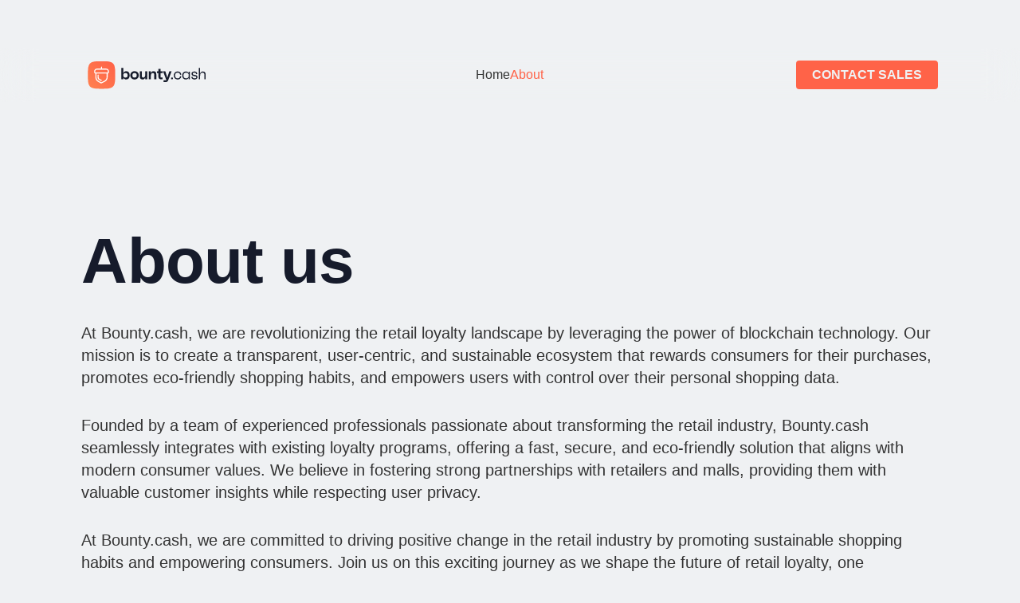

--- FILE ---
content_type: text/html; charset=utf-8
request_url: https://bounty.cash/about/
body_size: 11167
content:
<!DOCTYPE html><html><head><meta charSet="utf-8"/><meta http-equiv="x-ua-compatible" content="ie=edge"/><meta name="viewport" content="width=device-width, initial-scale=1, shrink-to-fit=no"/><meta name="generator" content="Gatsby 5.12.4"/><style data-href="/styles.1f82b05adeb1fc464556.css" data-identity="gatsby-global-css">/*! Generated by Font Squirrel (https://www.fontsquirrel.com) on February 8, 2024 */@font-face{font-family:eurostile_extd;font-style:normal;font-weight:400;src:url(/static/eurostileext-reg-webfont-02292d211ef2fbb2cb6f78af6e8e6bc7.woff2) format("woff2"),url(/static/eurostileext-reg-webfont-170d539d9cf5a12a3dad603787dd2efb.woff) format("woff")}@font-face{font-family:eurostile;font-style:normal;font-weight:400;src:url(/static/eurostile-reg-webfont-3b184ffe1c991762e85524ba4dd95765.woff2) format("woff2"),url(/static/eurostile-reg-webfont-4e43ad1ea10c068a4d5720ea96cc3678.woff) format("woff")}@font-face{font-family:eurostile;font-style:normal;font-weight:700;src:url(/static/eurostile-med-webfont-ebc807e02ac3181e4550fd07452f292e.woff2) format("woff2"),url(/static/eurostile-med-webfont-18b373f4420cbabe8890158c68fd6315.woff) format("woff")}</style><link rel="sitemap" type="application/xml" href="/sitemap-index.xml"/><style>.gatsby-image-wrapper{position:relative;overflow:hidden}.gatsby-image-wrapper picture.object-fit-polyfill{position:static!important}.gatsby-image-wrapper img{bottom:0;height:100%;left:0;margin:0;max-width:none;padding:0;position:absolute;right:0;top:0;width:100%;object-fit:cover}.gatsby-image-wrapper [data-main-image]{opacity:0;transform:translateZ(0);transition:opacity .25s linear;will-change:opacity}.gatsby-image-wrapper-constrained{display:inline-block;vertical-align:top}</style><noscript><style>.gatsby-image-wrapper noscript [data-main-image]{opacity:1!important}.gatsby-image-wrapper [data-placeholder-image]{opacity:0!important}</style></noscript><script type="module">const e="undefined"!=typeof HTMLImageElement&&"loading"in HTMLImageElement.prototype;e&&document.body.addEventListener("load",(function(e){const t=e.target;if(void 0===t.dataset.mainImage)return;if(void 0===t.dataset.gatsbyImageSsr)return;let a=null,n=t;for(;null===a&&n;)void 0!==n.parentNode.dataset.gatsbyImageWrapper&&(a=n.parentNode),n=n.parentNode;const o=a.querySelector("[data-placeholder-image]"),r=new Image;r.src=t.currentSrc,r.decode().catch((()=>{})).then((()=>{t.style.opacity=1,o&&(o.style.opacity=0,o.style.transition="opacity 500ms linear")}))}),!0);</script><link rel="icon" href="/favicon-32x32.png?v=4da266dbf263167d5f8d3c96bd529b18" type="image/png"/><link rel="manifest" href="/manifest.webmanifest" crossorigin="anonymous"/><link rel="apple-touch-icon" sizes="48x48" href="/icons/icon-48x48.png?v=4da266dbf263167d5f8d3c96bd529b18"/><link rel="apple-touch-icon" sizes="72x72" href="/icons/icon-72x72.png?v=4da266dbf263167d5f8d3c96bd529b18"/><link rel="apple-touch-icon" sizes="96x96" href="/icons/icon-96x96.png?v=4da266dbf263167d5f8d3c96bd529b18"/><link rel="apple-touch-icon" sizes="144x144" href="/icons/icon-144x144.png?v=4da266dbf263167d5f8d3c96bd529b18"/><link rel="apple-touch-icon" sizes="192x192" href="/icons/icon-192x192.png?v=4da266dbf263167d5f8d3c96bd529b18"/><link rel="apple-touch-icon" sizes="256x256" href="/icons/icon-256x256.png?v=4da266dbf263167d5f8d3c96bd529b18"/><link rel="apple-touch-icon" sizes="384x384" href="/icons/icon-384x384.png?v=4da266dbf263167d5f8d3c96bd529b18"/><link rel="apple-touch-icon" sizes="512x512" href="/icons/icon-512x512.png?v=4da266dbf263167d5f8d3c96bd529b18"/><link rel="preconnect" href="https://www.googletagmanager.com"/><link rel="dns-prefetch" href="https://www.googletagmanager.com"/><script async="" src="https://www.googletagmanager.com/gtag/js?id=G-8YHP9VS78T"></script><script>
      
      function gaOptout(){document.cookie=disableStr+'=true; expires=Thu, 31 Dec 2099 23:59:59 UTC;path=/',window[disableStr]=!0}var gaProperty='G-8YHP9VS78T',disableStr='ga-disable-'+gaProperty;document.cookie.indexOf(disableStr+'=true')>-1&&(window[disableStr]=!0);
      if(true) {
        window.dataLayer = window.dataLayer || [];
        function gtag(){dataLayer.push(arguments);}
        gtag('js', new Date());

        gtag('config', 'G-8YHP9VS78T', {"anonymize_ip":true,"cookie_expires":0,"send_page_view":false});
      }
      </script></head><body><div id="___gatsby"><div style="outline:none" tabindex="-1" id="gatsby-focus-wrapper"><style data-emotion="css 1jggpag">.css-1jggpag{display:block;margin:0 auto;padding:0;}</style><div class="css-1jggpag e3g8nfs0"><style data-emotion="css-global pdegdx">:root{--border-radius:4px;--color-background:#eff1f3;--color-footer-background:#dbd3d8;--color-title:#161b2b;--color-text:#333;--color-primary:#ff6348;--color-code-bg:#fff4db;--color-code:#8a6534;--color-black:#0d0d0d;--color-grey:#6a6a6a;--color-dark:#0d0d0d;--color-light-bg:rgba(255, 255, 255, 0.08);--font-sans:-apple-system,BlinkMacSystemFont,"Segoe UI",Helvetica,Arial,sans-serif,"Apple Color Emoji","Segoe UI Emoji";--font-mono:SFMono-Regular,Menlo,Monaco,Consolas,"Liberation Mono","Courier New",monospace;--font-xxl:80px;--font-xl:44px;--font-lg:32px;--font-md:20px;--font-sm:16px;--font-xs:12px;--line-height-loose:1.75;--line-height-normal:1.4;--line-height-dense:1.1;--space-1:4px;--space-2:8px;--space-3:16px;--space-4:24px;--space-5:32px;--space-6:64px;--size-content:54rem;--size-gutter:var(--space-5);--size-gap:var(--space-6);--breakpoint-xs:320px;--breakpoint-sm:480px;--breakpoint-md:768px;--breakpoint-lg:1024px;--breakpoint-xl:1440px;--max-width:1688px;--space-section:10svw;}html{-webkit-text-size-adjust:100%;box-sizing:border-box;font:var(--font-sans);font-size:var(--font-md);line-height:var(--line-height-normal);overflow-y:scroll;background:var(--color-background);background-repeat:no-repeat;background-attachment:fixed;}body{-moz-osx-font-smoothing:grayscale;-webkit-font-smoothing:antialiased;color:var(--color-text);font-family:var(--font-sans);font-weight:normal;margin:0;word-wrap:break-word;font-size:var(--font-md);}*,*::before,*::after{box-sizing:border-box;}*{margin:0;}html,body{height:100%;}a{background-color:transparent;color:var(--color-text);-webkit-text-decoration:none;text-decoration:none;font-weight:500;}a:active,a:hover{color:var(--color-primary);outline-width:0;-webkit-text-decoration:none;text-decoration:none;}abbr[title]{border-bottom:1px dotted hsla(0, 0%, 0%, 0.5);cursor:help;-webkit-text-decoration:none;text-decoration:none;}b,strong{font-weight:inherit;font-weight:bolder;}dfn{font-style:italic;}h1,h2,h3,h4{color:var(--color-title);margin:0;padding:0;line-height:var(--line-height-dense);}h1{margin:0;padding:0;font-size:var(--font-xl);line-height:var(--line-height-dense);letter-spacing:-0.01em;font-weight:bold;}@media (min-width: 1280px){h1{font-size:var(--font-xxl);}}h1>strong{color:var(--color-primary);}h2{font-size:var(--font-lg);line-height:var(--line-height-dense);}@media (min-width: 1280px){h2{font-size:var(--font-xl);}}h3{font-size:var(--font-lg);}h4{font-size:var(--font-md);}img{border-style:none;max-width:100%;}</style><style data-emotion="css 1jdsn6g">.css-1jdsn6g{z-index:100;display:block;position:-webkit-sticky;position:sticky;top:0;padding:10px 0;margin-bottom:40px;-webkit-backdrop-filter:blur(20px);backdrop-filter:blur(20px);width:100%;}@media (min-width: 960px){.css-1jdsn6g{margin:60px 0;position:-webkit-sticky;position:sticky;top:0;}}</style><header class="css-1jdsn6g e1ncdtf0"><style data-emotion="css s14vqx">.css-s14vqx{display:grid;grid-template-columns:repeat(12, 1fr);grid-column-gap:10px;max-width:var(--max-width);margin:0 auto;padding-left:var(--space-3);padding-right:var(--space-3);box-sizing:border-box;display:-webkit-box;display:-webkit-flex;display:-ms-flexbox;display:flex;-webkit-flex-direction:column;-ms-flex-direction:column;flex-direction:column;width:100%;}@media (min-width: 960px){.css-s14vqx{padding-left:var(--space-5);padding-right:var(--space-5);}}@media (min-width: 1280px){.css-s14vqx{grid-column-gap:40px;padding-left:8vw;padding-right:8vw;}}@media (min-width: 960px){.css-s14vqx{display:grid;}}</style><div class="css-s14vqx e1ncdtf1"><style data-emotion="css 1gmnugv">.css-1gmnugv{grid-column:1/span 5;display:-webkit-box;display:-webkit-flex;display:-ms-flexbox;display:flex;-webkit-align-items:center;-webkit-box-align:center;-ms-flex-align:center;align-items:center;-webkit-box-pack:start;-ms-flex-pack:start;-webkit-justify-content:flex-start;justify-content:flex-start;}@media (min-width: 960px){.css-1gmnugv{grid-column:1/span 4;}}@media (min-width: 1280px){.css-1gmnugv{grid-column:1/span 3;}}.css-1gmnugv img{max-width:100%;max-height:48px;}</style><a class="css-1gmnugv e1ncdtf4" href="/"><img src="[data-uri]" alt="BountyCash"/></a><style data-emotion="css 64k0ul">.css-64k0ul{display:none;gap:16px;}@media (min-width: 960px){.css-64k0ul{-webkit-flex-direction:row;-ms-flex-direction:row;flex-direction:row;display:-webkit-box;display:-webkit-flex;display:-ms-flexbox;display:flex;-webkit-box-pack:center;-ms-flex-pack:center;-webkit-justify-content:center;justify-content:center;grid-column:4/-4;}}</style><nav class="css-64k0ul e1ncdtf8"><style data-emotion="css 1ymqyq2">.css-1ymqyq2{display:-webkit-box;display:-webkit-flex;display:-ms-flexbox;display:flex;-webkit-align-items:center;-webkit-box-align:center;-ms-flex-align:center;align-items:center;gap:16px;margin:auto 0;padding:40px 0;list-style:none;-webkit-flex-direction:column;-ms-flex-direction:column;flex-direction:column;-webkit-box-pack:start;-ms-flex-pack:start;-webkit-justify-content:flex-start;justify-content:flex-start;-webkit-align-items:flex-start;-webkit-box-align:flex-start;-ms-flex-align:flex-start;align-items:flex-start;}@media (min-width: 960px){.css-1ymqyq2{-webkit-flex-direction:row;-ms-flex-direction:row;flex-direction:row;padding:0;}}</style><ul class="css-1ymqyq2 e1ncdtf7"><style data-emotion="css 1umibqq">.css-1umibqq{font-size:var(--font-lg);}@media (min-width: 960px){.css-1umibqq{font-size:var(--font-sm);}}.css-1umibqq a{-webkit-text-decoration:none;text-decoration:none;}</style><li class="css-1umibqq e1ncdtf6"><style data-emotion="css g6w7ks">.css-g6w7ks{display:-webkit-box;display:-webkit-flex;display:-ms-flexbox;display:flex;-webkit-align-items:center;-webkit-box-align:center;-ms-flex-align:center;align-items:center;}.css-g6w7ks.active{color:var(--color-primary);}</style><a class="css-g6w7ks e1ncdtf5" href="/">Home</a></li><li class="css-1umibqq e1ncdtf6"><a aria-current="page" class="css-g6w7ks e1ncdtf5 active" href="/about/">About</a></li></ul></nav><style data-emotion="css 1autbop">.css-1autbop{grid-column:-4/-1;display:none;-webkit-align-items:center;-webkit-box-align:center;-ms-flex-align:center;align-items:center;-webkit-box-pack:start;-ms-flex-pack:start;-webkit-justify-content:flex-start;justify-content:flex-start;-webkit-align-items:flex-start;-webkit-box-align:flex-start;-ms-flex-align:flex-start;align-items:flex-start;-webkit-flex-direction:column;-ms-flex-direction:column;flex-direction:column;gap:20px;}@media (min-width: 960px){.css-1autbop{display:-webkit-box;display:-webkit-flex;display:-ms-flexbox;display:flex;-webkit-box-pack:end;-ms-flex-pack:end;-webkit-justify-content:flex-end;justify-content:flex-end;-webkit-align-items:center;-webkit-box-align:center;-ms-flex-align:center;align-items:center;-webkit-flex-direction:row;-ms-flex-direction:row;flex-direction:row;}}</style><div class="css-1autbop e1ncdtf10"><style data-emotion="css y06ikk">.css-y06ikk{all:unset;display:-webkit-box;display:-webkit-flex;display:-ms-flexbox;display:flex;-webkit-flex:0 none;-ms-flex:0 none;flex:0 none;padding:10px 20px;color:var(--color-background);background-color:var(--color-primary);border-radius:var(--border-radius);-webkit-align-items:center;-webkit-box-align:center;-ms-flex-align:center;align-items:center;-webkit-box-pack:center;-ms-flex-pack:center;-webkit-justify-content:center;justify-content:center;-webkit-text-decoration:none;text-decoration:none;cursor:pointer;-webkit-transition:all 0.3s ease;transition:all 0.3s ease;font-size:var(--font-sm);line-height:1;font-weight:700;text-transform:uppercase;white-space:nowrap;}.css-y06ikk:hover{color:var(--color-primary);background:var(--color-black);}</style><span class="css-y06ikk e1ncdtf3">Contact Sales</span></div><style data-emotion="css 13fawka">.css-13fawka{all:unset;position:absolute;top:20px;right:20px;}.css-13fawka img{color:var(--color-white);}@media (min-width: 960px){.css-13fawka{display:none;}}</style><button aria-label="Menu" class="css-13fawka e1ncdtf9"><svg xmlns="http://www.w3.org/2000/svg" width="24" height="24" viewBox="0 0 24 24" fill="none" stroke="currentColor" stroke-width="2" stroke-linecap="round" stroke-linejoin="round"><line x1="3" y1="12" x2="21" y2="12"></line><line x1="3" y1="6" x2="21" y2="6"></line><line x1="3" y1="18" x2="21" y2="18"></line></svg></button></div></header><style data-emotion="css 12byf7z">.css-12byf7z{display:block;margin:0 auto;}</style><div class="css-12byf7z e3g8nfs1"><main><style data-emotion="css 127ybju">.css-127ybju{display:block;padding:120px var(--space-4) var(--space-4) var(--space-4);}@media (min-width: 1280px){.css-127ybju{display:-webkit-box;display:-webkit-flex;display:-ms-flexbox;display:flex;padding:var(--size-gap) 8vw;gap:var(--size-gap);max-width:var(--max-width);margin:auto;}}</style><div class="css-127ybju esp5qre0"><style data-emotion="css i5sduu">.css-i5sduu{max-width:var(--size-content);margin:0 auto;}.css-i5sduu h1,.css-i5sduu h2,.css-i5sduu h3,.css-i5sduu h4,.css-i5sduu h5,.css-i5sduu p,.css-i5sduu ol,.css-i5sduu ul{margin:1.6rem 0;}.css-i5sduu p a{display:-webkit-box;display:-webkit-flex;display:-ms-flexbox;display:flex;-webkit-align-items:center;-webkit-box-align:center;-ms-flex-align:center;align-items:center;}.css-i5sduu svg{margin-right:4px;}</style><div class="css-i5sduu esp5qre3"><h1></h1><div><h1>About us</h1>
<p>At Bounty.cash, we are revolutionizing the retail loyalty landscape by leveraging the power of blockchain technology. Our mission is to create a transparent, user-centric, and sustainable ecosystem that rewards consumers for their purchases, promotes eco-friendly shopping habits, and empowers users with control over their personal shopping data.</p>
<p>Founded by a team of experienced professionals passionate about transforming the retail industry, Bounty.cash seamlessly integrates with existing loyalty programs, offering a fast, secure, and eco-friendly solution that aligns with modern consumer values. We believe in fostering strong partnerships with retailers and malls, providing them with valuable customer insights while respecting user privacy.</p><p>At Bounty.cash, we are committed to driving positive change in the retail industry by promoting sustainable shopping habits and empowering consumers. Join us on this exciting journey as we shape the future of retail loyalty, one transaction at a time.</p></div></div></div></main></div><style data-emotion="css 1ty0eu7">.css-1ty0eu7{max-width:var(--max-width);margin:0 auto;display:-webkit-box;display:-webkit-flex;display:-ms-flexbox;display:flex;padding-left:var(--space-3);padding-right:var(--space-3);padding-bottom:var(--space-3);font-size:var(--font-sm);-webkit-flex-direction:column;-ms-flex-direction:column;flex-direction:column;}@media (min-width: 960px){.css-1ty0eu7{-webkit-flex-direction:row;-ms-flex-direction:row;flex-direction:row;padding-left:var(--space-5);padding-right:var(--space-5);}}@media (min-width: 1280px){.css-1ty0eu7{padding-left:8vw;padding-right:8vw;}}</style><footer class="css-1ty0eu7 e1mu42u30"><style data-emotion="css t6wivd">.css-t6wivd{display:-webkit-box;display:-webkit-flex;display:-ms-flexbox;display:flex;-webkit-align-items:center;-webkit-box-align:center;-ms-flex-align:center;align-items:center;gap:20px;-webkit-flex:1 100%;-ms-flex:1 100%;flex:1 100%;}</style><div class="css-t6wivd e1mu42u33"><style data-emotion="css 7j48yb">.css-7j48yb a{display:-webkit-box;display:-webkit-flex;display:-ms-flexbox;display:flex;-webkit-align-items:center;-webkit-box-align:center;-ms-flex-align:center;align-items:center;gap:15px;}.css-7j48yb a svg,.css-7j48yb a img{-webkit-filter:invert(1);filter:invert(1);max-height:80px;}</style><span class="css-7j48yb e1mu42u31"><a href="https://ombori.com" target="_blank"><img src="[data-uri]" alt="Ombori Rune Logo"/> an Ombori Labs project</a></span></div><style data-emotion="css 1gdvuy9">.css-1gdvuy9{margin:20px 0;list-style:none;padding:0;-webkit-flex:1 100%;-ms-flex:1 100%;flex:1 100%;display:-webkit-box;display:-webkit-flex;display:-ms-flexbox;display:flex;-webkit-flex-direction:column;-ms-flex-direction:column;flex-direction:column;-webkit-box-pack:center;-ms-flex-pack:center;-webkit-justify-content:center;justify-content:center;-webkit-align-items:center;-webkit-box-align:center;-ms-flex-align:center;align-items:center;gap:20px;}@media (min-width: 960px){.css-1gdvuy9{-webkit-flex-direction:row;-ms-flex-direction:row;flex-direction:row;-webkit-box-pack:end;-ms-flex-pack:end;-webkit-justify-content:flex-end;justify-content:flex-end;margin:auto 0 auto auto;}}</style><ul class="css-1gdvuy9 e1mu42u34"><li><a href="/cdn-cgi/l/email-protection#a1c9c4cdcdcee1c3ced4cfd5d88fc2c0d2c9"><span class="__cf_email__" data-cfemail="d4bcb1b8b8bb94b6bba1baa0adfab7b5a7bc">[email&#160;protected]</span></a></li><li><a href="/terms/">Terms &amp; Conditions</a></li><li><a href="/privacy/">Privacy Policy</a></li><li>© BountyCash <!-- -->2024</li></ul></footer></div></div><div id="gatsby-announcer" style="position:absolute;top:0;width:1px;height:1px;padding:0;overflow:hidden;clip:rect(0, 0, 0, 0);white-space:nowrap;border:0" aria-live="assertive" aria-atomic="true"></div></div><script data-cfasync="false" src="/cdn-cgi/scripts/5c5dd728/cloudflare-static/email-decode.min.js"></script><script id="gatsby-script-loader">/*<![CDATA[*/window.pagePath="/about/";/*]]>*/</script><!-- slice-start id="_gatsby-scripts-1" -->
          <script
            id="gatsby-chunk-mapping"
          >
            window.___chunkMapping="{\"app\":[\"/app-a5d1fe42a708d81d2e18.js\"],\"component---src-pages-404-js\":[\"/component---src-pages-404-js-06bf15b1d46860d38f63.js\"],\"component---src-pages-index-js\":[\"/component---src-pages-index-js-cc47a35dc7cd5bf57103.js\"],\"component---src-pages-using-ssr-js\":[\"/component---src-pages-using-ssr-js-2dd7167979c06a4c8545.js\"],\"component---src-pages-using-typescript-tsx\":[\"/component---src-pages-using-typescript-tsx-870f217ceaa501dca523.js\"],\"component---src-templates-casestudy-js\":[\"/component---src-templates-casestudy-js-f2bb899368fa9a9ae2a4.js\"],\"component---src-templates-landing-page-js\":[\"/component---src-templates-landing-page-js-79e19d94ed714801915d.js\"],\"component---src-templates-static-page-js\":[\"/component---src-templates-static-page-js-2f621bdeb13c0922f0ba.js\"],\"reactPlayerYouTube\":[\"/reactPlayerYouTube-bbefed15d3e25b7bc6be.js\"],\"reactPlayerSoundCloud\":[\"/reactPlayerSoundCloud-e53c0b5be6ffdd825ff1.js\"],\"reactPlayerVimeo\":[\"/reactPlayerVimeo-904205395c5a3722a354.js\"],\"reactPlayerFacebook\":[\"/reactPlayerFacebook-570996453b87c2527b92.js\"],\"reactPlayerStreamable\":[\"/reactPlayerStreamable-adf776ad836643dd51bc.js\"],\"reactPlayerWistia\":[\"/reactPlayerWistia-425812a7fced846cd2f5.js\"],\"reactPlayerTwitch\":[\"/reactPlayerTwitch-56e089bfd6397b58b012.js\"],\"reactPlayerDailyMotion\":[\"/reactPlayerDailyMotion-6ce9e469d73778abd278.js\"],\"reactPlayerMixcloud\":[\"/reactPlayerMixcloud-68f29a39d709aaf95f8b.js\"],\"reactPlayerVidyard\":[\"/reactPlayerVidyard-03ae470d161e5173290d.js\"],\"reactPlayerKaltura\":[\"/reactPlayerKaltura-18a88ec4079ff6b75609.js\"],\"reactPlayerFilePlayer\":[\"/reactPlayerFilePlayer-dbe2013f94543bf55005.js\"],\"reactPlayerPreview\":[\"/reactPlayerPreview-1c3c82783bb89cb3f04e.js\"]}";
          </script>
        <script>window.___webpackCompilationHash="2a0d723282766009ad58";</script><script src="/webpack-runtime-08ddc0cc0a47087e48de.js" async></script><script src="/framework-9c6cae37d698b01f7d79.js" async></script><script src="/app-a5d1fe42a708d81d2e18.js" async></script><!-- slice-end id="_gatsby-scripts-1" --><script defer src="https://static.cloudflareinsights.com/beacon.min.js/vcd15cbe7772f49c399c6a5babf22c1241717689176015" integrity="sha512-ZpsOmlRQV6y907TI0dKBHq9Md29nnaEIPlkf84rnaERnq6zvWvPUqr2ft8M1aS28oN72PdrCzSjY4U6VaAw1EQ==" data-cf-beacon='{"version":"2024.11.0","token":"130c774d820249d1a1e4bd9672a5fb41","r":1,"server_timing":{"name":{"cfCacheStatus":true,"cfEdge":true,"cfExtPri":true,"cfL4":true,"cfOrigin":true,"cfSpeedBrain":true},"location_startswith":null}}' crossorigin="anonymous"></script>
</body></html>

--- FILE ---
content_type: application/javascript
request_url: https://bounty.cash/component---src-templates-static-page-js-2f621bdeb13c0922f0ba.js
body_size: 701
content:
"use strict";(self.webpackChunkbountycash_web=self.webpackChunkbountycash_web||[]).push([[155],{9357:function(t,e,a){var n=a(5785),r=(a(7294),a(4593)),i=a(1883),l=a(917);const o=t=>{let{description:e,lang:a,meta:o,title:s}=t;const{site:c}=(0,i.useStaticQuery)("63159454"),p=e||c.siteMetadata.description;return(0,l.tZ)(r.q,{htmlAttributes:{lang:a},title:s,titleTemplate:"%s | "+c.siteMetadata.title,meta:[{name:"description",content:p},{property:"og:title",content:s},{property:"og:description",content:p},{property:"og:type",content:"website"},{name:"twitter:card",content:"summary"},{name:"twitter:creator",content:c.siteMetadata.author},{name:"twitter:title",content:s},{name:"twitter:description",content:p}].concat((0,n.Z)(o))})};o.defaultProps={lang:"en",meta:[],description:""},e.Z=o},1698:function(t,e,a){a.r(e);var n=a(8063),r=(a(7294),a(9357)),i=a(8020),l=a(870),o=a(917);e.default=t=>{let{pageContext:e}=t;const{title:a,html:n,showAttachments:l,attachments:g}=e;return n?(0,o.tZ)(i.Z,null,(0,o.tZ)(r.Z,{title:a}),(0,o.tZ)(d,null,(0,o.tZ)(s,null,(0,o.tZ)("h1",null,a),(0,o.tZ)("div",{dangerouslySetInnerHTML:{__html:n}})),l&&g.length>0&&(0,o.tZ)(c,null,(0,o.tZ)(p,null,"Attachments:"),(0,o.tZ)("ul",null,g.map(((t,e)=>(0,o.tZ)("li",{key:e},(0,o.tZ)("a",{href:t.url,target:"_blank",rel:"noopener noreferrer"},t.title||"Unnamed attachment")))))))):(0,o.tZ)("div",null,"Error: Page not found or data unavailable.")};const s=(0,n.Z)("div",{target:"esp5qre3"})({name:"i5sduu",styles:"max-width:var(--size-content);margin:0 auto;h1,h2,h3,h4,h5,p,ol,ul{margin:1.6rem 0;}p a{display:flex;align-items:center;}svg{margin-right:4px;}"}),c=(0,n.Z)("aside",{target:"esp5qre2"})("background:var(--color-light-bg);padding:var(--space-4);border-radius:16px;@media (min-width: ",l.A.lg,"){align-self:flex-start;position:sticky;top:120px;}ul{font-size:var(--font-sm);margin:0;padding:0;list-style:none;li{padding:var(--space-2) 0;a:hover{color:var(--color-text);text-decoration:underline;}}}"),p=(0,n.Z)("p",{target:"esp5qre1"})({name:"11m2aga",styles:"font-weight:bold;color:var(--color-title)"}),d=(0,n.Z)("div",{target:"esp5qre0"})("display:block;padding:120px var(--space-4) var(--space-4) var(--space-4);@media (min-width: ",l.A.lg,"){display:flex;padding:var(--size-gap) 8vw;gap:var(--size-gap);max-width:var(--max-width);margin:auto;}")}}]);
//# sourceMappingURL=component---src-templates-static-page-js-2f621bdeb13c0922f0ba.js.map

--- FILE ---
content_type: application/javascript
request_url: https://bounty.cash/commons-1b4be6954f4d0f173e34.js
body_size: 20640
content:
(self.webpackChunkbountycash_web=self.webpackChunkbountycash_web||[]).push([[351],{8063:function(e,t,n){"use strict";n.d(t,{Z:function(){return A}});var r=n(7462),o=n(7294),i=n(5042),a=/^((children|dangerouslySetInnerHTML|key|ref|autoFocus|defaultValue|defaultChecked|innerHTML|suppressContentEditableWarning|suppressHydrationWarning|valueLink|abbr|accept|acceptCharset|accessKey|action|allow|allowUserMedia|allowPaymentRequest|allowFullScreen|allowTransparency|alt|async|autoComplete|autoPlay|capture|cellPadding|cellSpacing|challenge|charSet|checked|cite|classID|className|cols|colSpan|content|contentEditable|contextMenu|controls|controlsList|coords|crossOrigin|data|dateTime|decoding|default|defer|dir|disabled|disablePictureInPicture|download|draggable|encType|enterKeyHint|form|formAction|formEncType|formMethod|formNoValidate|formTarget|frameBorder|headers|height|hidden|high|href|hrefLang|htmlFor|httpEquiv|id|inputMode|integrity|is|keyParams|keyType|kind|label|lang|list|loading|loop|low|marginHeight|marginWidth|max|maxLength|media|mediaGroup|method|min|minLength|multiple|muted|name|nonce|noValidate|open|optimum|pattern|placeholder|playsInline|poster|preload|profile|radioGroup|readOnly|referrerPolicy|rel|required|reversed|role|rows|rowSpan|sandbox|scope|scoped|scrolling|seamless|selected|shape|size|sizes|slot|span|spellCheck|src|srcDoc|srcLang|srcSet|start|step|style|summary|tabIndex|target|title|translate|type|useMap|value|width|wmode|wrap|about|datatype|inlist|prefix|property|resource|typeof|vocab|autoCapitalize|autoCorrect|autoSave|color|incremental|fallback|inert|itemProp|itemScope|itemType|itemID|itemRef|on|option|results|security|unselectable|accentHeight|accumulate|additive|alignmentBaseline|allowReorder|alphabetic|amplitude|arabicForm|ascent|attributeName|attributeType|autoReverse|azimuth|baseFrequency|baselineShift|baseProfile|bbox|begin|bias|by|calcMode|capHeight|clip|clipPathUnits|clipPath|clipRule|colorInterpolation|colorInterpolationFilters|colorProfile|colorRendering|contentScriptType|contentStyleType|cursor|cx|cy|d|decelerate|descent|diffuseConstant|direction|display|divisor|dominantBaseline|dur|dx|dy|edgeMode|elevation|enableBackground|end|exponent|externalResourcesRequired|fill|fillOpacity|fillRule|filter|filterRes|filterUnits|floodColor|floodOpacity|focusable|fontFamily|fontSize|fontSizeAdjust|fontStretch|fontStyle|fontVariant|fontWeight|format|from|fr|fx|fy|g1|g2|glyphName|glyphOrientationHorizontal|glyphOrientationVertical|glyphRef|gradientTransform|gradientUnits|hanging|horizAdvX|horizOriginX|ideographic|imageRendering|in|in2|intercept|k|k1|k2|k3|k4|kernelMatrix|kernelUnitLength|kerning|keyPoints|keySplines|keyTimes|lengthAdjust|letterSpacing|lightingColor|limitingConeAngle|local|markerEnd|markerMid|markerStart|markerHeight|markerUnits|markerWidth|mask|maskContentUnits|maskUnits|mathematical|mode|numOctaves|offset|opacity|operator|order|orient|orientation|origin|overflow|overlinePosition|overlineThickness|panose1|paintOrder|pathLength|patternContentUnits|patternTransform|patternUnits|pointerEvents|points|pointsAtX|pointsAtY|pointsAtZ|preserveAlpha|preserveAspectRatio|primitiveUnits|r|radius|refX|refY|renderingIntent|repeatCount|repeatDur|requiredExtensions|requiredFeatures|restart|result|rotate|rx|ry|scale|seed|shapeRendering|slope|spacing|specularConstant|specularExponent|speed|spreadMethod|startOffset|stdDeviation|stemh|stemv|stitchTiles|stopColor|stopOpacity|strikethroughPosition|strikethroughThickness|string|stroke|strokeDasharray|strokeDashoffset|strokeLinecap|strokeLinejoin|strokeMiterlimit|strokeOpacity|strokeWidth|surfaceScale|systemLanguage|tableValues|targetX|targetY|textAnchor|textDecoration|textRendering|textLength|to|transform|u1|u2|underlinePosition|underlineThickness|unicode|unicodeBidi|unicodeRange|unitsPerEm|vAlphabetic|vHanging|vIdeographic|vMathematical|values|vectorEffect|version|vertAdvY|vertOriginX|vertOriginY|viewBox|viewTarget|visibility|widths|wordSpacing|writingMode|x|xHeight|x1|x2|xChannelSelector|xlinkActuate|xlinkArcrole|xlinkHref|xlinkRole|xlinkShow|xlinkTitle|xlinkType|xmlBase|xmlns|xmlnsXlink|xmlLang|xmlSpace|y|y1|y2|yChannelSelector|z|zoomAndPan|for|class|autofocus)|(([Dd][Aa][Tt][Aa]|[Aa][Rr][Ii][Aa]|x)-.*))$/,u=(0,i.Z)((function(e){return a.test(e)||111===e.charCodeAt(0)&&110===e.charCodeAt(1)&&e.charCodeAt(2)<91})),s=n(6498),c=n(444),l=n(6292),M=n(4371),d=/[A-Z]|^ms/g,f=/_EMO_([^_]+?)_([^]*?)_EMO_/g,g=function(e){return 45===e.charCodeAt(1)},p=function(e){return null!=e&&"boolean"!=typeof e},y=(0,i.Z)((function(e){return g(e)?e:e.replace(d,"-$&").toLowerCase()})),m=function(e,t){switch(e){case"animation":case"animationName":if("string"==typeof t)return t.replace(f,(function(e,t,n){return L={name:t,styles:n,next:L},t}))}return 1===M.Z[e]||g(e)||"number"!=typeof t||0===t?t:t+"px"};function j(e,t,n){if(null==n)return"";if(void 0!==n.__emotion_styles)return n;switch(typeof n){case"boolean":return"";case"object":if(1===n.anim)return L={name:n.name,styles:n.styles,next:L},n.name;if(void 0!==n.styles){var r=n.next;if(void 0!==r)for(;void 0!==r;)L={name:r.name,styles:r.styles,next:L},r=r.next;return n.styles+";"}return function(e,t,n){var r="";if(Array.isArray(n))for(var o=0;o<n.length;o++)r+=j(e,t,n[o])+";";else for(var i in n){var a=n[i];if("object"!=typeof a)null!=t&&void 0!==t[a]?r+=i+"{"+t[a]+"}":p(a)&&(r+=y(i)+":"+m(i,a)+";");else if(!Array.isArray(a)||"string"!=typeof a[0]||null!=t&&void 0!==t[a[0]]){var u=j(e,t,a);switch(i){case"animation":case"animationName":r+=y(i)+":"+u+";";break;default:r+=i+"{"+u+"}"}}else for(var s=0;s<a.length;s++)p(a[s])&&(r+=y(i)+":"+m(i,a[s])+";")}return r}(e,t,n);case"function":if(void 0!==e){var o=L,i=n(e);return L=o,j(e,t,i)}}if(null==t)return n;var a=t[n];return void 0!==a?a:n}var L,N=/label:\s*([^\s;\n{]+)\s*(;|$)/g;var T=n(7278),w=u,h=function(e){return"theme"!==e},b=function(e){return"string"==typeof e&&e.charCodeAt(0)>96?w:h},D=function(e,t,n){var r;if(t){var o=t.shouldForwardProp;r=e.__emotion_forwardProp&&o?function(t){return e.__emotion_forwardProp(t)&&o(t)}:o}return"function"!=typeof r&&n&&(r=e.__emotion_forwardProp),r},I=function(e){var t=e.cache,n=e.serialized,r=e.isStringTag;return(0,c.hC)(t,n,r),(0,T.L)((function(){return(0,c.My)(t,n,r)})),null},A=function e(t,n){var i,a,u=t.__emotion_real===t,M=u&&t.__emotion_base||t;void 0!==n&&(i=n.label,a=n.target);var d=D(t,n,u),f=d||b(M),g=!f("as");return function(){var p=arguments,y=u&&void 0!==t.__emotion_styles?t.__emotion_styles.slice(0):[];if(void 0!==i&&y.push("label:"+i+";"),null==p[0]||void 0===p[0].raw)y.push.apply(y,p);else{0,y.push(p[0][0]);for(var m=p.length,T=1;T<m;T++)y.push(p[T],p[0][T])}var w=(0,s.w)((function(e,t,n){var r=g&&e.as||M,i="",u=[],p=e;if(null==e.theme){for(var m in p={},e)p[m]=e[m];p.theme=o.useContext(s.T)}"string"==typeof e.className?i=(0,c.fp)(t.registered,u,e.className):null!=e.className&&(i=e.className+" ");var T=function(e,t,n){if(1===e.length&&"object"==typeof e[0]&&null!==e[0]&&void 0!==e[0].styles)return e[0];var r=!0,o="";L=void 0;var i=e[0];null==i||void 0===i.raw?(r=!1,o+=j(n,t,i)):o+=i[0];for(var a=1;a<e.length;a++)o+=j(n,t,e[a]),r&&(o+=i[a]);N.lastIndex=0;for(var u,s="";null!==(u=N.exec(o));)s+="-"+u[1];return{name:(0,l.Z)(o)+s,styles:o,next:L}}(y.concat(u),t.registered,p);i+=t.key+"-"+T.name,void 0!==a&&(i+=" "+a);var w=g&&void 0===d?b(r):f,h={};for(var D in e)g&&"as"===D||w(D)&&(h[D]=e[D]);return h.className=i,h.ref=n,o.createElement(o.Fragment,null,o.createElement(I,{cache:t,serialized:T,isStringTag:"string"==typeof r}),o.createElement(r,h))}));return w.displayName=void 0!==i?i:"Styled("+("string"==typeof M?M:M.displayName||M.name||"Component")+")",w.defaultProps=t.defaultProps,w.__emotion_real=w,w.__emotion_base=M,w.__emotion_styles=y,w.__emotion_forwardProp=d,Object.defineProperty(w,"toString",{value:function(){return"."+a}}),w.withComponent=function(t,o){return e(t,(0,r.Z)({},n,o,{shouldForwardProp:D(w,o,!0)})).apply(void 0,y)},w}}},4852:function(e){"use strict";e.exports=Object.assign},147:function(e,t,n){"use strict";n.d(t,{z:function(){return i}});var r=n(8063),o=n(870);const i=(0,r.Z)("div",{target:"e1h5pmt90"})("display:grid;grid-template-columns:repeat(12, 1fr);grid-column-gap:10px;max-width:var(--max-width);margin:0 auto;padding-left:var(--space-3);padding-right:var(--space-3);box-sizing:border-box;@media (min-width: ",o.A.md,"){padding-left:var(--space-5);padding-right:var(--space-5);}@media (min-width: ",o.A.lg,"){grid-column-gap:40px;padding-left:8vw;padding-right:8vw;}")},8020:function(e,t,n){"use strict";n.d(t,{Z:function(){return J}});var r=n(8063),o=n(7294),i=n(44),a=n(1883),u=n(917),s=n(5697),c=n.n(s);function l(){return l=Object.assign||function(e){for(var t=1;t<arguments.length;t++){var n=arguments[t];for(var r in n)Object.prototype.hasOwnProperty.call(n,r)&&(e[r]=n[r])}return e},l.apply(this,arguments)}function M(e,t){if(null==e)return{};var n,r,o=function(e,t){if(null==e)return{};var n,r,o={},i=Object.keys(e);for(r=0;r<i.length;r++)n=i[r],t.indexOf(n)>=0||(o[n]=e[n]);return o}(e,t);if(Object.getOwnPropertySymbols){var i=Object.getOwnPropertySymbols(e);for(r=0;r<i.length;r++)n=i[r],t.indexOf(n)>=0||Object.prototype.propertyIsEnumerable.call(e,n)&&(o[n]=e[n])}return o}var d=(0,o.forwardRef)((function(e,t){var n=e.color,r=void 0===n?"currentColor":n,i=e.size,a=void 0===i?24:i,u=M(e,["color","size"]);return o.createElement("svg",l({ref:t,xmlns:"http://www.w3.org/2000/svg",width:a,height:a,viewBox:"0 0 24 24",fill:"none",stroke:r,strokeWidth:"2",strokeLinecap:"round",strokeLinejoin:"round"},u),o.createElement("line",{x1:"18",y1:"6",x2:"6",y2:"18"}),o.createElement("line",{x1:"6",y1:"6",x2:"18",y2:"18"}))}));d.propTypes={color:c().string,size:c().oneOfType([c().string,c().number])},d.displayName="X";var f=d;function g(){return g=Object.assign||function(e){for(var t=1;t<arguments.length;t++){var n=arguments[t];for(var r in n)Object.prototype.hasOwnProperty.call(n,r)&&(e[r]=n[r])}return e},g.apply(this,arguments)}function p(e,t){if(null==e)return{};var n,r,o=function(e,t){if(null==e)return{};var n,r,o={},i=Object.keys(e);for(r=0;r<i.length;r++)n=i[r],t.indexOf(n)>=0||(o[n]=e[n]);return o}(e,t);if(Object.getOwnPropertySymbols){var i=Object.getOwnPropertySymbols(e);for(r=0;r<i.length;r++)n=i[r],t.indexOf(n)>=0||Object.prototype.propertyIsEnumerable.call(e,n)&&(o[n]=e[n])}return o}var y=(0,o.forwardRef)((function(e,t){var n=e.color,r=void 0===n?"currentColor":n,i=e.size,a=void 0===i?24:i,u=p(e,["color","size"]);return o.createElement("svg",g({ref:t,xmlns:"http://www.w3.org/2000/svg",width:a,height:a,viewBox:"0 0 24 24",fill:"none",stroke:r,strokeWidth:"2",strokeLinecap:"round",strokeLinejoin:"round"},u),o.createElement("line",{x1:"3",y1:"12",x2:"21",y2:"12"}),o.createElement("line",{x1:"3",y1:"6",x2:"21",y2:"6"}),o.createElement("line",{x1:"3",y1:"18",x2:"21",y2:"18"}))}));y.propTypes={color:c().string,size:c().oneOfType([c().string,c().number])},y.displayName="Menu";var m=y,j=n(316),L=n(870),N=n(147);var T=e=>{let{siteTitle:t,fixed:n}=e;const{0:r,1:s}=(0,o.useState)(!1),{toggle:c}=(0,i.v)(),{allContentfulLandingPage:l}=(0,a.useStaticQuery)("652944637");l.edges.filter((e=>{var t;let{node:n}=e;return null===(t=n.pageType)||void 0===t?void 0:t.some((e=>"Solution"===e.title))}));return(0,u.tZ)(C,{open:r,fixed:n},(0,u.tZ)(z,null,(0,u.tZ)(v,{to:"/"},(0,u.tZ)("img",{src:"[data-uri]",alt:t})),(0,u.tZ)(b,{open:r},(0,u.tZ)(D,null,(0,u.tZ)(I,null,(0,u.tZ)(A,{to:"/",activeClassName:"active"},"Home")),(0,u.tZ)(I,null,(0,u.tZ)(A,{to:"/about",activeClassName:"active",partiallyActive:!0},"About")))),(0,u.tZ)(w,{open:r},(0,u.tZ)(x,{onClick:()=>c()},"Contact Sales")),(0,u.tZ)(h,{"aria-label":"Menu",onClick:()=>s(!r)},r?(0,u.tZ)(f,null):(0,u.tZ)(m,null))))};L.A.md,L.A.md;const w=(0,r.Z)("div",{target:"e1ncdtf10"})("grid-column:-4/-1;display:",(e=>e.open?"flex":"none"),";align-items:center;justify-content:flex-start;align-items:flex-start;flex-direction:column;gap:20px;@media (min-width: ",L.A.md,"){display:flex;justify-content:flex-end;align-items:center;flex-direction:row;}"),h=(0,r.Z)("button",{target:"e1ncdtf9"})("all:unset;position:absolute;top:20px;right:20px;img{color:var(--color-white);}@media (min-width: ",L.A.md,"){display:none;}"),b=(0,r.Z)("nav",{target:"e1ncdtf8"})("display:",(e=>e.open?"flex":"none"),";gap:16px;@media (min-width: ",L.A.md,"){flex-direction:row;display:flex;justify-content:center;grid-column:4/-4;}"),D=(0,r.Z)("ul",{target:"e1ncdtf7"})("display:flex;align-items:center;gap:16px;margin:auto 0;padding:40px 0;list-style:none;flex-direction:column;justify-content:flex-start;align-items:flex-start;@media (min-width: ",L.A.md,"){flex-direction:row;padding:0;}"),I=(0,r.Z)("li",{target:"e1ncdtf6"})("font-size:var(--font-lg);@media (min-width: ",L.A.md,"){font-size:var(--font-sm);}a{text-decoration:none;}"),A=(0,r.Z)(a.Link,{target:"e1ncdtf5"})({name:"g6w7ks",styles:"display:flex;align-items:center;&.active{color:var(--color-primary);}"}),v=(0,r.Z)(a.Link,{target:"e1ncdtf4"})("grid-column:1/span 5;display:flex;align-items:center;justify-content:flex-start;@media (min-width: ",L.A.md,"){grid-column:1/span 4;}@media (min-width: ",L.A.lg,"){grid-column:1/span 3;}img{max-width:100%;max-height:48px;}"),x=(0,r.Z)("span",{target:"e1ncdtf3"})(j.E," &:hover{}"),z=(0,r.Z)(N.z,{target:"e1ncdtf1"})("display:flex;flex-direction:column;width:100%;@media (min-width: ",L.A.md,"){display:grid;}"),C=(0,r.Z)("header",{target:"e1ncdtf0"})("z-index:100;display:block;position:sticky;top:0;padding:10px 0;margin-bottom:40px;backdrop-filter:blur(20px);width:100%;",(e=>e.open&&"\n      position: fixed;\n      top: 0;\n      right: 0;\n      bottom: 0;\n      left: 0;\n      margin: 0;\n      height: 100svh;\n      overflow: auto;\n      background: var(--color-dark);\n\n      "+z+" {\n        flex-direction: column-reverse;\n        padding-top: 20px;\n      }\n  "),"@media (min-width: ",L.A.md,"){margin:60px 0;position:sticky;top:0;}");var O=n(3935);var S=e=>{let{isOpen:t,toggleModal:n,children:r}=e;return t?O.createPortal((0,u.tZ)(E,null,(0,u.tZ)(k,null,r)),document.body):null};const k=(0,r.Z)("div",{target:"eopn6zl1"})({name:"vfj197",styles:"background:#fff;padding:var(--space-4);border-radius:10px;min-width:300px;max-width:540px;width:100%"}),E=(0,r.Z)("div",{target:"eopn6zl0"})({name:"1gvteqe",styles:"position:fixed;top:0;right:0;bottom:0;left:0;background:rgba(0, 0, 0, 0.5);backdrop-filter:blur(20px);z-index:888;display:flex;justify-content:center;align-items:center"});var U=e=>{let{cta:t,title:n="Contact Sales"}=e;const r=(0,a.useStaticQuery)("934562990").allHubspotForm.edges[0].node;console.log("Form: ",r);const{0:s,1:c}=(0,o.useState)({email:"",message:""}),{0:l,1:M}=(0,o.useState)(!1),d=e=>{const{name:t,value:n}=e.target;c((e=>({...e,[t]:n})))},{toggle:f,placeholder:g,setIsOpen:p}=(0,i.v)();return(0,u.tZ)(o.Fragment,null,l?(0,u.tZ)(P,null,(0,u.tZ)("h2",null,"Thank you ",s.firstname,", we will be in contact soon.")):(0,u.tZ)(R,{onSubmit:async e=>{e.preventDefault();const t={fields:[{name:"email",value:e.target.email.value},{name:"message",value:e.target.message.value}],context:{pageUri:window.location.href,pageName:document.title}};try{(await fetch("https://api.hsforms.com/submissions/v3/integration/submit/7812320/99d933cb-f6a9-4268-87d2-0f65da8bcc85",{method:"POST",headers:{"Content-Type":"application/json"},body:JSON.stringify(t)})).ok?(M(!0),setTimeout((()=>{M(!1),p(!1)}),3500)):console.error("Form submission failed")}catch(n){console.error("Error submitting form:",n)}}},(0,u.tZ)(P,null,(0,u.tZ)("h2",null,n)),r.formFieldGroups.map(((e,t)=>e.fields.map(((e,n)=>(0,u.tZ)(F,{key:t+"-"+n},e.label," ",e.required&&"*","email"===e.name?(0,u.tZ)(H,{type:"email",name:e.name,value:s[e.name]||"",onChange:d,required:e.required}):(0,u.tZ)(Y,{name:e.name,value:s[e.name]||g,onChange:d,required:e.required})))))),(0,u.tZ)(Z,null,!t&&(0,u.tZ)(Q,{type:"button",onClick:()=>f()},"Cancel"),(0,u.tZ)(_,{type:"submit"},"Submit"))))};const Y=(0,r.Z)("textarea",{target:"etmszw67"})({name:"168n9s3",styles:"height:182px;font-size:var(--font-sm);padding:var(--space-2);border:1px solid var(--color-black);font-family:var(--font-body)"}),Q=(0,r.Z)("button",{target:"etmszw66"})(j.M,";"),_=(0,r.Z)(Q,{target:"etmszw65"})(j.E,";"),Z=(0,r.Z)("div",{target:"etmszw64"})({name:"1jhfslk",styles:"display:flex;gap:10px;padding:var(--space-4) 0 var(--space-2) 0"}),P=(0,r.Z)("div",{target:"etmszw63"})({name:"1orawwl",styles:"display:flex;gap:10px;padding:0 0 var(--space-4) 0;h2{color:var(--color-black);text-align:center;text-wrap:balance;}"}),R=(0,r.Z)("form",{target:"etmszw62"})({name:"1w9s84y",styles:"display:flex;flex-direction:column;color:var(--color-black)"}),H=(0,r.Z)("input",{target:"etmszw61"})({name:"nblmt3",styles:"font-size:var(--font-sm);padding:var(--space-2);border:1px solid var(--color-black);font-family:var(--font-body)"}),F=(0,r.Z)("label",{target:"etmszw60"})({name:"1guyxca",styles:"font-size:var(--font-sm);display:flex;flex-direction:column;padding:var(--space-2) 0"});var G=e=>{let{isModalOpen:t,toggleModal:n}=e;return(0,u.tZ)(o.Fragment,null,(0,u.tZ)(S,{isOpen:t,toggleModal:n},(0,u.tZ)(U,null)))};var B=()=>{const{allContentfulLandingPage:e}=(0,a.useStaticQuery)("3516278964");e.edges.filter((e=>{var t;let{node:n}=e;return null===(t=n.pageType)||void 0===t?void 0:t.some((e=>"Solution"===e.title))})),e.edges.filter((e=>{var t;let{node:n}=e;return null===(t=n.pageType)||void 0===t?void 0:t.some((e=>"Retail"===e.title))}));return(0,u.tZ)($,null,(0,u.tZ)(V,null,(0,u.tZ)(X,null,(0,u.tZ)("a",{href:"https://ombori.com",target:"_blank"},(0,u.tZ)("img",{src:"[data-uri]",alt:"Ombori Rune Logo"})," an Ombori Labs project"))),(0,u.tZ)(W,null,(0,u.tZ)("li",null,(0,u.tZ)("a",{href:"mailto:hello@bounty.cash"},"hello@bounty.cash")),(0,u.tZ)("li",null,(0,u.tZ)(a.Link,{to:"/terms"},"Terms & Conditions")),(0,u.tZ)("li",null,(0,u.tZ)(a.Link,{to:"/privacy"},"Privacy Policy")),(0,u.tZ)("li",null,"© BountyCash ",(new Date).getFullYear())))};const W=(0,r.Z)("ul",{target:"e1mu42u34"})("margin:20px 0;list-style:none;padding:0;flex:1 100%;display:flex;flex-direction:column;justify-content:center;align-items:center;gap:20px;@media (min-width: ",L.A.md,"){flex-direction:row;justify-content:flex-end;margin:auto 0 auto auto;}"),V=(0,r.Z)("div",{target:"e1mu42u33"})({name:"t6wivd",styles:"display:flex;align-items:center;gap:20px;flex:1 100%"}),X=(0,r.Z)("span",{target:"e1mu42u31"})({name:"7j48yb",styles:"a{display:flex;align-items:center;gap:15px;svg,img{filter:invert(1);max-height:80px;}}"}),$=(0,r.Z)("footer",{target:"e1mu42u30"})("max-width:var(--max-width);margin:0 auto;display:flex;padding-left:var(--space-3);padding-right:var(--space-3);padding-bottom:var(--space-3);font-size:var(--font-sm);flex-direction:column;@media (min-width: ",L.A.md,"){flex-direction:row;padding-left:var(--space-5);padding-right:var(--space-5);}@media (min-width: ",L.A.lg,"){padding-left:8vw;padding-right:8vw;}");var J=e=>{var t;let{children:n,fixed:r}=e;const o=(0,a.useStaticQuery)("3649515864"),{isOpen:s,toggle:c}=(0,i.v)();return(0,u.tZ)(q,null,(0,u.tZ)(u.xB,{styles:(0,u.iv)(':root{--border-radius:4px;--color-background:#eff1f3;--color-footer-background:#dbd3d8;--color-title:#161b2b;--color-text:#333;--color-primary:#ff6348;--color-code-bg:#fff4db;--color-code:#8a6534;--color-black:#0d0d0d;--color-grey:#6a6a6a;--color-dark:#0d0d0d;--color-light-bg:rgba(255, 255, 255, 0.08);--font-sans:-apple-system,BlinkMacSystemFont,"Segoe UI",Helvetica,Arial,sans-serif,"Apple Color Emoji","Segoe UI Emoji";--font-mono:SFMono-Regular,Menlo,Monaco,Consolas,"Liberation Mono","Courier New",monospace;--font-xxl:80px;--font-xl:44px;--font-lg:32px;--font-md:20px;--font-sm:16px;--font-xs:12px;--line-height-loose:1.75;--line-height-normal:1.4;--line-height-dense:1.1;--space-1:4px;--space-2:8px;--space-3:16px;--space-4:24px;--space-5:32px;--space-6:64px;--size-content:54rem;--size-gutter:var(--space-5);--size-gap:var(--space-6);--breakpoint-xs:320px;--breakpoint-sm:480px;--breakpoint-md:768px;--breakpoint-lg:1024px;--breakpoint-xl:1440px;--max-width:1688px;--space-section:10svw;}html{-webkit-text-size-adjust:100%;box-sizing:border-box;font:var(--font-sans);font-size:var(--font-md);line-height:var(--line-height-normal);overflow-y:scroll;background:var(--color-background);background-repeat:no-repeat;background-attachment:fixed;}body{-moz-osx-font-smoothing:grayscale;-webkit-font-smoothing:antialiased;color:var(--color-text);font-family:var(--font-sans);font-weight:normal;margin:0;word-wrap:break-word;font-size:var(--font-md);}*,*::before,*::after{box-sizing:border-box;}*{margin:0;}html,body{height:100%;}a{background-color:transparent;color:var(--color-text);text-decoration:none;font-weight:500;}a:active,a:hover{color:var(--color-primary);outline-width:0;text-decoration:none;}abbr[title]{border-bottom:1px dotted hsla(0, 0%, 0%, 0.5);cursor:help;text-decoration:none;}b,strong{font-weight:inherit;font-weight:bolder;}dfn{font-style:italic;}h1,h2,h3,h4{color:var(--color-title);margin:0;padding:0;line-height:var(--line-height-dense);}h1{margin:0;padding:0;font-size:var(--font-xl);line-height:var(--line-height-dense);letter-spacing:-0.01em;font-weight:bold;@media (min-width: ',L.A.lg,"){font-size:var(--font-xxl);}}h1>strong{color:var(--color-primary);}h2{font-size:var(--font-lg);line-height:var(--line-height-dense);@media (min-width: ",L.A.lg,"){font-size:var(--font-xl);}}h3{font-size:var(--font-lg);}h4{font-size:var(--font-md);}img{border-style:none;max-width:100%;}","")}),(0,u.tZ)(T,{fixed:r,siteTitle:(null===(t=o.site.siteMetadata)||void 0===t?void 0:t.title)||"Title"}),(0,u.tZ)(K,null,(0,u.tZ)("main",null,n)),(0,u.tZ)(B,null),(0,u.tZ)(G,{isModalOpen:s,toggleModal:c}))};const K=(0,r.Z)("div",{target:"e3g8nfs1"})({name:"12byf7z",styles:"display:block;margin:0 auto"}),q=(0,r.Z)("div",{target:"e3g8nfs0"})({name:"1jggpag",styles:"display:block;margin:0 auto;padding:0"})},870:function(e,t,n){"use strict";n.d(t,{A:function(){return r}});const r={xs:"320px",sm:"480px",md:"960px",lg:"1280px",xl:"1440px"}},316:function(e,t,n){"use strict";n.d(t,{E:function(){return o},M:function(){return i}});var r=n(917);const o={name:"17gefbe",styles:"all:unset;display:flex;flex:0 none;padding:10px 20px;color:var(--color-background);background-color:var(--color-primary);border-radius:var(--border-radius);align-items:center;justify-content:center;text-decoration:none;cursor:pointer;transition:all 0.3s ease;font-size:var(--font-sm);line-height:1;font-weight:700;text-transform:uppercase;white-space:nowrap;&:hover{color:var(--color-primary);background:var(--color-black);}"},i=(0,r.iv)(o," color:var(--color-black);background-color:rgba(0, 0, 0, 0.1);&:hover{color:var(--color-black);background-color:rgba(0, 0, 0, 0.2);}","")},9590:function(e){var t="undefined"!=typeof Element,n="function"==typeof Map,r="function"==typeof Set,o="function"==typeof ArrayBuffer&&!!ArrayBuffer.isView;function i(e,a){if(e===a)return!0;if(e&&a&&"object"==typeof e&&"object"==typeof a){if(e.constructor!==a.constructor)return!1;var u,s,c,l;if(Array.isArray(e)){if((u=e.length)!=a.length)return!1;for(s=u;0!=s--;)if(!i(e[s],a[s]))return!1;return!0}if(n&&e instanceof Map&&a instanceof Map){if(e.size!==a.size)return!1;for(l=e.entries();!(s=l.next()).done;)if(!a.has(s.value[0]))return!1;for(l=e.entries();!(s=l.next()).done;)if(!i(s.value[1],a.get(s.value[0])))return!1;return!0}if(r&&e instanceof Set&&a instanceof Set){if(e.size!==a.size)return!1;for(l=e.entries();!(s=l.next()).done;)if(!a.has(s.value[0]))return!1;return!0}if(o&&ArrayBuffer.isView(e)&&ArrayBuffer.isView(a)){if((u=e.length)!=a.length)return!1;for(s=u;0!=s--;)if(e[s]!==a[s])return!1;return!0}if(e.constructor===RegExp)return e.source===a.source&&e.flags===a.flags;if(e.valueOf!==Object.prototype.valueOf&&"function"==typeof e.valueOf&&"function"==typeof a.valueOf)return e.valueOf()===a.valueOf();if(e.toString!==Object.prototype.toString&&"function"==typeof e.toString&&"function"==typeof a.toString)return e.toString()===a.toString();if((u=(c=Object.keys(e)).length)!==Object.keys(a).length)return!1;for(s=u;0!=s--;)if(!Object.prototype.hasOwnProperty.call(a,c[s]))return!1;if(t&&e instanceof Element)return!1;for(s=u;0!=s--;)if(("_owner"!==c[s]&&"__v"!==c[s]&&"__o"!==c[s]||!e.$$typeof)&&!i(e[c[s]],a[c[s]]))return!1;return!0}return e!=e&&a!=a}e.exports=function(e,t){try{return i(e,t)}catch(n){if((n.message||"").match(/stack|recursion/i))return console.warn("react-fast-compare cannot handle circular refs"),!1;throw n}}},4593:function(e,t,n){"use strict";n.d(t,{q:function(){return fe}});var r,o,i,a,u=n(5697),s=n.n(u),c=n(3524),l=n.n(c),M=n(9590),d=n.n(M),f=n(7294),g=n(4852),p=n.n(g),y="bodyAttributes",m="htmlAttributes",j="titleAttributes",L={BASE:"base",BODY:"body",HEAD:"head",HTML:"html",LINK:"link",META:"meta",NOSCRIPT:"noscript",SCRIPT:"script",STYLE:"style",TITLE:"title"},N=(Object.keys(L).map((function(e){return L[e]})),"charset"),T="cssText",w="href",h="http-equiv",b="innerHTML",D="itemprop",I="name",A="property",v="rel",x="src",z="target",C={accesskey:"accessKey",charset:"charSet",class:"className",contenteditable:"contentEditable",contextmenu:"contextMenu","http-equiv":"httpEquiv",itemprop:"itemProp",tabindex:"tabIndex"},O="defaultTitle",S="defer",k="encodeSpecialCharacters",E="onChangeClientState",U="titleTemplate",Y=Object.keys(C).reduce((function(e,t){return e[C[t]]=t,e}),{}),Q=[L.NOSCRIPT,L.SCRIPT,L.STYLE],_="data-react-helmet",Z="function"==typeof Symbol&&"symbol"==typeof Symbol.iterator?function(e){return typeof e}:function(e){return e&&"function"==typeof Symbol&&e.constructor===Symbol&&e!==Symbol.prototype?"symbol":typeof e},P=function(){function e(e,t){for(var n=0;n<t.length;n++){var r=t[n];r.enumerable=r.enumerable||!1,r.configurable=!0,"value"in r&&(r.writable=!0),Object.defineProperty(e,r.key,r)}}return function(t,n,r){return n&&e(t.prototype,n),r&&e(t,r),t}}(),R=Object.assign||function(e){for(var t=1;t<arguments.length;t++){var n=arguments[t];for(var r in n)Object.prototype.hasOwnProperty.call(n,r)&&(e[r]=n[r])}return e},H=function(e,t){var n={};for(var r in e)t.indexOf(r)>=0||Object.prototype.hasOwnProperty.call(e,r)&&(n[r]=e[r]);return n},F=function(e){return!1===(!(arguments.length>1&&void 0!==arguments[1])||arguments[1])?String(e):String(e).replace(/&/g,"&amp;").replace(/</g,"&lt;").replace(/>/g,"&gt;").replace(/"/g,"&quot;").replace(/'/g,"&#x27;")},G=function(e){var t=$(e,L.TITLE),n=$(e,U);if(n&&t)return n.replace(/%s/g,(function(){return Array.isArray(t)?t.join(""):t}));var r=$(e,O);return t||r||void 0},B=function(e){return $(e,E)||function(){}},W=function(e,t){return t.filter((function(t){return void 0!==t[e]})).map((function(t){return t[e]})).reduce((function(e,t){return R({},e,t)}),{})},V=function(e,t){return t.filter((function(e){return void 0!==e[L.BASE]})).map((function(e){return e[L.BASE]})).reverse().reduce((function(t,n){if(!t.length)for(var r=Object.keys(n),o=0;o<r.length;o++){var i=r[o].toLowerCase();if(-1!==e.indexOf(i)&&n[i])return t.concat(n)}return t}),[])},X=function(e,t,n){var r={};return n.filter((function(t){return!!Array.isArray(t[e])||(void 0!==t[e]&&te("Helmet: "+e+' should be of type "Array". Instead found type "'+Z(t[e])+'"'),!1)})).map((function(t){return t[e]})).reverse().reduce((function(e,n){var o={};n.filter((function(e){for(var n=void 0,i=Object.keys(e),a=0;a<i.length;a++){var u=i[a],s=u.toLowerCase();-1===t.indexOf(s)||n===v&&"canonical"===e[n].toLowerCase()||s===v&&"stylesheet"===e[s].toLowerCase()||(n=s),-1===t.indexOf(u)||u!==b&&u!==T&&u!==D||(n=u)}if(!n||!e[n])return!1;var c=e[n].toLowerCase();return r[n]||(r[n]={}),o[n]||(o[n]={}),!r[n][c]&&(o[n][c]=!0,!0)})).reverse().forEach((function(t){return e.push(t)}));for(var i=Object.keys(o),a=0;a<i.length;a++){var u=i[a],s=p()({},r[u],o[u]);r[u]=s}return e}),[]).reverse()},$=function(e,t){for(var n=e.length-1;n>=0;n--){var r=e[n];if(r.hasOwnProperty(t))return r[t]}return null},J=(r=Date.now(),function(e){var t=Date.now();t-r>16?(r=t,e(t)):setTimeout((function(){J(e)}),0)}),K=function(e){return clearTimeout(e)},q="undefined"!=typeof window?window.requestAnimationFrame&&window.requestAnimationFrame.bind(window)||window.webkitRequestAnimationFrame||window.mozRequestAnimationFrame||J:n.g.requestAnimationFrame||J,ee="undefined"!=typeof window?window.cancelAnimationFrame||window.webkitCancelAnimationFrame||window.mozCancelAnimationFrame||K:n.g.cancelAnimationFrame||K,te=function(e){return console&&"function"==typeof console.warn&&console.warn(e)},ne=null,re=function(e,t){var n=e.baseTag,r=e.bodyAttributes,o=e.htmlAttributes,i=e.linkTags,a=e.metaTags,u=e.noscriptTags,s=e.onChangeClientState,c=e.scriptTags,l=e.styleTags,M=e.title,d=e.titleAttributes;ae(L.BODY,r),ae(L.HTML,o),ie(M,d);var f={baseTag:ue(L.BASE,n),linkTags:ue(L.LINK,i),metaTags:ue(L.META,a),noscriptTags:ue(L.NOSCRIPT,u),scriptTags:ue(L.SCRIPT,c),styleTags:ue(L.STYLE,l)},g={},p={};Object.keys(f).forEach((function(e){var t=f[e],n=t.newTags,r=t.oldTags;n.length&&(g[e]=n),r.length&&(p[e]=f[e].oldTags)})),t&&t(),s(e,g,p)},oe=function(e){return Array.isArray(e)?e.join(""):e},ie=function(e,t){void 0!==e&&document.title!==e&&(document.title=oe(e)),ae(L.TITLE,t)},ae=function(e,t){var n=document.getElementsByTagName(e)[0];if(n){for(var r=n.getAttribute(_),o=r?r.split(","):[],i=[].concat(o),a=Object.keys(t),u=0;u<a.length;u++){var s=a[u],c=t[s]||"";n.getAttribute(s)!==c&&n.setAttribute(s,c),-1===o.indexOf(s)&&o.push(s);var l=i.indexOf(s);-1!==l&&i.splice(l,1)}for(var M=i.length-1;M>=0;M--)n.removeAttribute(i[M]);o.length===i.length?n.removeAttribute(_):n.getAttribute(_)!==a.join(",")&&n.setAttribute(_,a.join(","))}},ue=function(e,t){var n=document.head||document.querySelector(L.HEAD),r=n.querySelectorAll(e+"["+_+"]"),o=Array.prototype.slice.call(r),i=[],a=void 0;return t&&t.length&&t.forEach((function(t){var n=document.createElement(e);for(var r in t)if(t.hasOwnProperty(r))if(r===b)n.innerHTML=t.innerHTML;else if(r===T)n.styleSheet?n.styleSheet.cssText=t.cssText:n.appendChild(document.createTextNode(t.cssText));else{var u=void 0===t[r]?"":t[r];n.setAttribute(r,u)}n.setAttribute(_,"true"),o.some((function(e,t){return a=t,n.isEqualNode(e)}))?o.splice(a,1):i.push(n)})),o.forEach((function(e){return e.parentNode.removeChild(e)})),i.forEach((function(e){return n.appendChild(e)})),{oldTags:o,newTags:i}},se=function(e){return Object.keys(e).reduce((function(t,n){var r=void 0!==e[n]?n+'="'+e[n]+'"':""+n;return t?t+" "+r:r}),"")},ce=function(e){var t=arguments.length>1&&void 0!==arguments[1]?arguments[1]:{};return Object.keys(e).reduce((function(t,n){return t[C[n]||n]=e[n],t}),t)},le=function(e,t,n){switch(e){case L.TITLE:return{toComponent:function(){return e=t.title,n=t.titleAttributes,(r={key:e})[_]=!0,o=ce(n,r),[f.createElement(L.TITLE,o,e)];var e,n,r,o},toString:function(){return function(e,t,n,r){var o=se(n),i=oe(t);return o?"<"+e+" "+_+'="true" '+o+">"+F(i,r)+"</"+e+">":"<"+e+" "+_+'="true">'+F(i,r)+"</"+e+">"}(e,t.title,t.titleAttributes,n)}};case y:case m:return{toComponent:function(){return ce(t)},toString:function(){return se(t)}};default:return{toComponent:function(){return function(e,t){return t.map((function(t,n){var r,o=((r={key:n})[_]=!0,r);return Object.keys(t).forEach((function(e){var n=C[e]||e;if(n===b||n===T){var r=t.innerHTML||t.cssText;o.dangerouslySetInnerHTML={__html:r}}else o[n]=t[e]})),f.createElement(e,o)}))}(e,t)},toString:function(){return function(e,t,n){return t.reduce((function(t,r){var o=Object.keys(r).filter((function(e){return!(e===b||e===T)})).reduce((function(e,t){var o=void 0===r[t]?t:t+'="'+F(r[t],n)+'"';return e?e+" "+o:o}),""),i=r.innerHTML||r.cssText||"",a=-1===Q.indexOf(e);return t+"<"+e+" "+_+'="true" '+o+(a?"/>":">"+i+"</"+e+">")}),"")}(e,t,n)}}}},Me=function(e){var t=e.baseTag,n=e.bodyAttributes,r=e.encode,o=e.htmlAttributes,i=e.linkTags,a=e.metaTags,u=e.noscriptTags,s=e.scriptTags,c=e.styleTags,l=e.title,M=void 0===l?"":l,d=e.titleAttributes;return{base:le(L.BASE,t,r),bodyAttributes:le(y,n,r),htmlAttributes:le(m,o,r),link:le(L.LINK,i,r),meta:le(L.META,a,r),noscript:le(L.NOSCRIPT,u,r),script:le(L.SCRIPT,s,r),style:le(L.STYLE,c,r),title:le(L.TITLE,{title:M,titleAttributes:d},r)}},de=l()((function(e){return{baseTag:V([w,z],e),bodyAttributes:W(y,e),defer:$(e,S),encode:$(e,k),htmlAttributes:W(m,e),linkTags:X(L.LINK,[v,w],e),metaTags:X(L.META,[I,N,h,A,D],e),noscriptTags:X(L.NOSCRIPT,[b],e),onChangeClientState:B(e),scriptTags:X(L.SCRIPT,[x,b],e),styleTags:X(L.STYLE,[T],e),title:G(e),titleAttributes:W(j,e)}}),(function(e){ne&&ee(ne),e.defer?ne=q((function(){re(e,(function(){ne=null}))})):(re(e),ne=null)}),Me)((function(){return null})),fe=(o=de,a=i=function(e){function t(){return function(e,t){if(!(e instanceof t))throw new TypeError("Cannot call a class as a function")}(this,t),function(e,t){if(!e)throw new ReferenceError("this hasn't been initialised - super() hasn't been called");return!t||"object"!=typeof t&&"function"!=typeof t?e:t}(this,e.apply(this,arguments))}return function(e,t){if("function"!=typeof t&&null!==t)throw new TypeError("Super expression must either be null or a function, not "+typeof t);e.prototype=Object.create(t&&t.prototype,{constructor:{value:e,enumerable:!1,writable:!0,configurable:!0}}),t&&(Object.setPrototypeOf?Object.setPrototypeOf(e,t):e.__proto__=t)}(t,e),t.prototype.shouldComponentUpdate=function(e){return!d()(this.props,e)},t.prototype.mapNestedChildrenToProps=function(e,t){if(!t)return null;switch(e.type){case L.SCRIPT:case L.NOSCRIPT:return{innerHTML:t};case L.STYLE:return{cssText:t}}throw new Error("<"+e.type+" /> elements are self-closing and can not contain children. Refer to our API for more information.")},t.prototype.flattenArrayTypeChildren=function(e){var t,n=e.child,r=e.arrayTypeChildren,o=e.newChildProps,i=e.nestedChildren;return R({},r,((t={})[n.type]=[].concat(r[n.type]||[],[R({},o,this.mapNestedChildrenToProps(n,i))]),t))},t.prototype.mapObjectTypeChildren=function(e){var t,n,r=e.child,o=e.newProps,i=e.newChildProps,a=e.nestedChildren;switch(r.type){case L.TITLE:return R({},o,((t={})[r.type]=a,t.titleAttributes=R({},i),t));case L.BODY:return R({},o,{bodyAttributes:R({},i)});case L.HTML:return R({},o,{htmlAttributes:R({},i)})}return R({},o,((n={})[r.type]=R({},i),n))},t.prototype.mapArrayTypeChildrenToProps=function(e,t){var n=R({},t);return Object.keys(e).forEach((function(t){var r;n=R({},n,((r={})[t]=e[t],r))})),n},t.prototype.warnOnInvalidChildren=function(e,t){return!0},t.prototype.mapChildrenToProps=function(e,t){var n=this,r={};return f.Children.forEach(e,(function(e){if(e&&e.props){var o=e.props,i=o.children,a=function(e){var t=arguments.length>1&&void 0!==arguments[1]?arguments[1]:{};return Object.keys(e).reduce((function(t,n){return t[Y[n]||n]=e[n],t}),t)}(H(o,["children"]));switch(n.warnOnInvalidChildren(e,i),e.type){case L.LINK:case L.META:case L.NOSCRIPT:case L.SCRIPT:case L.STYLE:r=n.flattenArrayTypeChildren({child:e,arrayTypeChildren:r,newChildProps:a,nestedChildren:i});break;default:t=n.mapObjectTypeChildren({child:e,newProps:t,newChildProps:a,nestedChildren:i})}}})),t=this.mapArrayTypeChildrenToProps(r,t)},t.prototype.render=function(){var e=this.props,t=e.children,n=H(e,["children"]),r=R({},n);return t&&(r=this.mapChildrenToProps(t,r)),f.createElement(o,r)},P(t,null,[{key:"canUseDOM",set:function(e){o.canUseDOM=e}}]),t}(f.Component),i.propTypes={base:s().object,bodyAttributes:s().object,children:s().oneOfType([s().arrayOf(s().node),s().node]),defaultTitle:s().string,defer:s().bool,encodeSpecialCharacters:s().bool,htmlAttributes:s().object,link:s().arrayOf(s().object),meta:s().arrayOf(s().object),noscript:s().arrayOf(s().object),onChangeClientState:s().func,script:s().arrayOf(s().object),style:s().arrayOf(s().object),title:s().string,titleAttributes:s().object,titleTemplate:s().string},i.defaultProps={defer:!0,encodeSpecialCharacters:!0},i.peek=o.peek,i.rewind=function(){var e=o.rewind();return e||(e=Me({baseTag:[],bodyAttributes:{},encodeSpecialCharacters:!0,htmlAttributes:{},linkTags:[],metaTags:[],noscriptTags:[],scriptTags:[],styleTags:[],title:"",titleAttributes:{}})),e},a);fe.renderStatic=fe.rewind},9790:function(e,t,n){var r,o=Object.defineProperty,i=Object.getOwnPropertyDescriptor,a=Object.getOwnPropertyNames,u=Object.prototype.hasOwnProperty,s={};((e,t)=>{for(var n in t)o(e,n,{get:t[n],enumerable:!0})})(s,{AUDIO_EXTENSIONS:()=>h,DASH_EXTENSIONS:()=>I,FLV_EXTENSIONS:()=>A,HLS_EXTENSIONS:()=>D,MATCH_URL_DAILYMOTION:()=>L,MATCH_URL_FACEBOOK:()=>f,MATCH_URL_FACEBOOK_WATCH:()=>g,MATCH_URL_KALTURA:()=>w,MATCH_URL_MIXCLOUD:()=>N,MATCH_URL_SOUNDCLOUD:()=>M,MATCH_URL_STREAMABLE:()=>p,MATCH_URL_TWITCH_CHANNEL:()=>j,MATCH_URL_TWITCH_VIDEO:()=>m,MATCH_URL_VIDYARD:()=>T,MATCH_URL_VIMEO:()=>d,MATCH_URL_WISTIA:()=>y,MATCH_URL_YOUTUBE:()=>l,VIDEO_EXTENSIONS:()=>b,canPlay:()=>x}),e.exports=(r=s,((e,t,n,r)=>{if(t&&"object"==typeof t||"function"==typeof t)for(let s of a(t))u.call(e,s)||s===n||o(e,s,{get:()=>t[s],enumerable:!(r=i(t,s))||r.enumerable});return e})(o({},"__esModule",{value:!0}),r));var c=n(6281);const l=/(?:youtu\.be\/|youtube(?:-nocookie|education)?\.com\/(?:embed\/|v\/|watch\/|watch\?v=|watch\?.+&v=|shorts\/|live\/))((\w|-){11})|youtube\.com\/playlist\?list=|youtube\.com\/user\//,M=/(?:soundcloud\.com|snd\.sc)\/[^.]+$/,d=/vimeo\.com\/(?!progressive_redirect).+/,f=/^https?:\/\/(www\.)?facebook\.com.*\/(video(s)?|watch|story)(\.php?|\/).+$/,g=/^https?:\/\/fb\.watch\/.+$/,p=/streamable\.com\/([a-z0-9]+)$/,y=/(?:wistia\.(?:com|net)|wi\.st)\/(?:medias|embed)\/(?:iframe\/)?([^?]+)/,m=/(?:www\.|go\.)?twitch\.tv\/videos\/(\d+)($|\?)/,j=/(?:www\.|go\.)?twitch\.tv\/([a-zA-Z0-9_]+)($|\?)/,L=/^(?:(?:https?):)?(?:\/\/)?(?:www\.)?(?:(?:dailymotion\.com(?:\/embed)?\/video)|dai\.ly)\/([a-zA-Z0-9]+)(?:_[\w_-]+)?(?:[\w.#_-]+)?/,N=/mixcloud\.com\/([^/]+\/[^/]+)/,T=/vidyard.com\/(?:watch\/)?([a-zA-Z0-9-_]+)/,w=/^https?:\/\/[a-zA-Z]+\.kaltura.(com|org)\/p\/([0-9]+)\/sp\/([0-9]+)00\/embedIframeJs\/uiconf_id\/([0-9]+)\/partner_id\/([0-9]+)(.*)entry_id.([a-zA-Z0-9-_].*)$/,h=/\.(m4a|m4b|mp4a|mpga|mp2|mp2a|mp3|m2a|m3a|wav|weba|aac|oga|spx)($|\?)/i,b=/\.(mp4|og[gv]|webm|mov|m4v)(#t=[,\d+]+)?($|\?)/i,D=/\.(m3u8)($|\?)/i,I=/\.(mpd)($|\?)/i,A=/\.(flv)($|\?)/i,v=e=>{if(e instanceof Array){for(const t of e){if("string"==typeof t&&v(t))return!0;if(v(t.src))return!0}return!1}return!(!(0,c.isMediaStream)(e)&&!(0,c.isBlobUrl)(e))||(h.test(e)||b.test(e)||D.test(e)||I.test(e)||A.test(e))},x={youtube:e=>e instanceof Array?e.every((e=>l.test(e))):l.test(e),soundcloud:e=>M.test(e)&&!h.test(e),vimeo:e=>d.test(e)&&!b.test(e)&&!D.test(e),facebook:e=>f.test(e)||g.test(e),streamable:e=>p.test(e),wistia:e=>y.test(e),twitch:e=>m.test(e)||j.test(e),dailymotion:e=>L.test(e),mixcloud:e=>N.test(e),vidyard:e=>T.test(e),kaltura:e=>w.test(e),file:v}},6281:function(e,t,n){var r,o=Object.create,i=Object.defineProperty,a=Object.getOwnPropertyDescriptor,u=Object.getOwnPropertyNames,s=Object.getPrototypeOf,c=Object.prototype.hasOwnProperty,l=(e,t,n,r)=>{if(t&&"object"==typeof t||"function"==typeof t)for(let o of u(t))c.call(e,o)||o===n||i(e,o,{get:()=>t[o],enumerable:!(r=a(t,o))||r.enumerable});return e},M=(e,t,n)=>(n=null!=e?o(s(e)):{},l(!t&&e&&e.__esModule?n:i(n,"default",{value:e,enumerable:!0}),e)),d={};((e,t)=>{for(var n in t)i(e,n,{get:t[n],enumerable:!0})})(d,{callPlayer:()=>C,getConfig:()=>x,getSDK:()=>v,isBlobUrl:()=>S,isMediaStream:()=>O,lazy:()=>y,omit:()=>z,parseEndTime:()=>h,parseStartTime:()=>w,queryString:()=>D,randomString:()=>b,supportsWebKitPresentationMode:()=>k}),e.exports=(r=d,l(i({},"__esModule",{value:!0}),r));var f=M(n(7294)),g=M(n(9090)),p=M(n(9996));const y=e=>f.default.lazy((async()=>{const t=await e();return"function"==typeof t.default?t:t.default})),m=/[?&#](?:start|t)=([0-9hms]+)/,j=/[?&#]end=([0-9hms]+)/,L=/(\d+)(h|m|s)/g,N=/^\d+$/;function T(e,t){if(e instanceof Array)return;const n=e.match(t);if(n){const e=n[1];if(e.match(L))return function(e){let t=0,n=L.exec(e);for(;null!==n;){const[,r,o]=n;"h"===o&&(t+=60*parseInt(r,10)*60),"m"===o&&(t+=60*parseInt(r,10)),"s"===o&&(t+=parseInt(r,10)),n=L.exec(e)}return t}(e);if(N.test(e))return parseInt(e)}}function w(e){return T(e,m)}function h(e){return T(e,j)}function b(){return Math.random().toString(36).substr(2,5)}function D(e){return Object.keys(e).map((t=>`${t}=${e[t]}`)).join("&")}function I(e){return window[e]?window[e]:window.exports&&window.exports[e]?window.exports[e]:window.module&&window.module.exports&&window.module.exports[e]?window.module.exports[e]:null}const A={},v=function(e){0;return e}((function(e,t,n=null,r=(()=>!0),o=g.default){const i=I(t);return i&&r(i)?Promise.resolve(i):new Promise(((r,i)=>{if(A[e])return void A[e].push({resolve:r,reject:i});A[e]=[{resolve:r,reject:i}];const a=t=>{A[e].forEach((e=>e.resolve(t)))};if(n){const e=window[n];window[n]=function(){e&&e(),a(I(t))}}o(e,(r=>{r?(A[e].forEach((e=>e.reject(r))),A[e]=null):n||a(I(t))}))}))}));function x(e,t){return(0,p.default)(t.config,e.config)}function z(e,...t){const n=[].concat(...t),r={},o=Object.keys(e);for(const i of o)-1===n.indexOf(i)&&(r[i]=e[i]);return r}function C(e,...t){if(!this.player||!this.player[e]){let t=`ReactPlayer: ${this.constructor.displayName} player could not call %c${e}%c – `;return this.player?this.player[e]||(t+="The method was not available"):t+="The player was not available",console.warn(t,"font-weight: bold",""),null}return this.player[e](...t)}function O(e){return"undefined"!=typeof window&&void 0!==window.MediaStream&&e instanceof window.MediaStream}function S(e){return/^blob:/.test(e)}function k(e=document.createElement("video")){const t=!1===/iPhone|iPod/.test(navigator.userAgent);return e.webkitSupportsPresentationMode&&"function"==typeof e.webkitSetPresentationMode&&t}},1776:function(e,t,n){var r,o=Object.defineProperty,i=Object.getOwnPropertyDescriptor,a=Object.getOwnPropertyNames,u=Object.prototype.hasOwnProperty,s={};((e,t)=>{for(var n in t)o(e,n,{get:t[n],enumerable:!0})})(s,{AUDIO_EXTENSIONS:()=>h,DASH_EXTENSIONS:()=>I,FLV_EXTENSIONS:()=>A,HLS_EXTENSIONS:()=>D,MATCH_URL_DAILYMOTION:()=>L,MATCH_URL_FACEBOOK:()=>f,MATCH_URL_FACEBOOK_WATCH:()=>g,MATCH_URL_KALTURA:()=>w,MATCH_URL_MIXCLOUD:()=>N,MATCH_URL_SOUNDCLOUD:()=>M,MATCH_URL_STREAMABLE:()=>p,MATCH_URL_TWITCH_CHANNEL:()=>j,MATCH_URL_TWITCH_VIDEO:()=>m,MATCH_URL_VIDYARD:()=>T,MATCH_URL_VIMEO:()=>d,MATCH_URL_WISTIA:()=>y,MATCH_URL_YOUTUBE:()=>l,VIDEO_EXTENSIONS:()=>b,canPlay:()=>x}),e.exports=(r=s,((e,t,n,r)=>{if(t&&"object"==typeof t||"function"==typeof t)for(let s of a(t))u.call(e,s)||s===n||o(e,s,{get:()=>t[s],enumerable:!(r=i(t,s))||r.enumerable});return e})(o({},"__esModule",{value:!0}),r));var c=n(8045);const l=/(?:youtu\.be\/|youtube(?:-nocookie|education)?\.com\/(?:embed\/|v\/|watch\/|watch\?v=|watch\?.+&v=|shorts\/|live\/))((\w|-){11})|youtube\.com\/playlist\?list=|youtube\.com\/user\//,M=/(?:soundcloud\.com|snd\.sc)\/[^.]+$/,d=/vimeo\.com\/(?!progressive_redirect).+/,f=/^https?:\/\/(www\.)?facebook\.com.*\/(video(s)?|watch|story)(\.php?|\/).+$/,g=/^https?:\/\/fb\.watch\/.+$/,p=/streamable\.com\/([a-z0-9]+)$/,y=/(?:wistia\.(?:com|net)|wi\.st)\/(?:medias|embed)\/(?:iframe\/)?([^?]+)/,m=/(?:www\.|go\.)?twitch\.tv\/videos\/(\d+)($|\?)/,j=/(?:www\.|go\.)?twitch\.tv\/([a-zA-Z0-9_]+)($|\?)/,L=/^(?:(?:https?):)?(?:\/\/)?(?:www\.)?(?:(?:dailymotion\.com(?:\/embed)?\/video)|dai\.ly)\/([a-zA-Z0-9]+)(?:_[\w_-]+)?(?:[\w.#_-]+)?/,N=/mixcloud\.com\/([^/]+\/[^/]+)/,T=/vidyard.com\/(?:watch\/)?([a-zA-Z0-9-_]+)/,w=/^https?:\/\/[a-zA-Z]+\.kaltura.(com|org)\/p\/([0-9]+)\/sp\/([0-9]+)00\/embedIframeJs\/uiconf_id\/([0-9]+)\/partner_id\/([0-9]+)(.*)entry_id.([a-zA-Z0-9-_].*)$/,h=/\.(m4a|m4b|mp4a|mpga|mp2|mp2a|mp3|m2a|m3a|wav|weba|aac|oga|spx)($|\?)/i,b=/\.(mp4|og[gv]|webm|mov|m4v)(#t=[,\d+]+)?($|\?)/i,D=/\.(m3u8)($|\?)/i,I=/\.(mpd)($|\?)/i,A=/\.(flv)($|\?)/i,v=e=>{if(e instanceof Array){for(const t of e){if("string"==typeof t&&v(t))return!0;if(v(t.src))return!0}return!1}return!(!(0,c.isMediaStream)(e)&&!(0,c.isBlobUrl)(e))||(h.test(e)||b.test(e)||D.test(e)||I.test(e)||A.test(e))},x={youtube:e=>e instanceof Array?e.every((e=>l.test(e))):l.test(e),soundcloud:e=>M.test(e)&&!h.test(e),vimeo:e=>d.test(e)&&!b.test(e)&&!D.test(e),facebook:e=>f.test(e)||g.test(e),streamable:e=>p.test(e),wistia:e=>y.test(e),twitch:e=>m.test(e)||j.test(e),dailymotion:e=>L.test(e),mixcloud:e=>N.test(e),vidyard:e=>T.test(e),kaltura:e=>w.test(e),file:v}},8045:function(e,t,n){var r,o=Object.create,i=Object.defineProperty,a=Object.getOwnPropertyDescriptor,u=Object.getOwnPropertyNames,s=Object.getPrototypeOf,c=Object.prototype.hasOwnProperty,l=(e,t,n,r)=>{if(t&&"object"==typeof t||"function"==typeof t)for(let o of u(t))c.call(e,o)||o===n||i(e,o,{get:()=>t[o],enumerable:!(r=a(t,o))||r.enumerable});return e},M=(e,t,n)=>(n=null!=e?o(s(e)):{},l(!t&&e&&e.__esModule?n:i(n,"default",{value:e,enumerable:!0}),e)),d={};((e,t)=>{for(var n in t)i(e,n,{get:t[n],enumerable:!0})})(d,{callPlayer:()=>C,getConfig:()=>x,getSDK:()=>v,isBlobUrl:()=>S,isMediaStream:()=>O,lazy:()=>y,omit:()=>z,parseEndTime:()=>h,parseStartTime:()=>w,queryString:()=>D,randomString:()=>b,supportsWebKitPresentationMode:()=>k}),e.exports=(r=d,l(i({},"__esModule",{value:!0}),r));var f=M(n(7294)),g=M(n(9090)),p=M(n(9996));const y=e=>f.default.lazy((async()=>{const t=await e();return"function"==typeof t.default?t:t.default})),m=/[?&#](?:start|t)=([0-9hms]+)/,j=/[?&#]end=([0-9hms]+)/,L=/(\d+)(h|m|s)/g,N=/^\d+$/;function T(e,t){if(e instanceof Array)return;const n=e.match(t);if(n){const e=n[1];if(e.match(L))return function(e){let t=0,n=L.exec(e);for(;null!==n;){const[,r,o]=n;"h"===o&&(t+=60*parseInt(r,10)*60),"m"===o&&(t+=60*parseInt(r,10)),"s"===o&&(t+=parseInt(r,10)),n=L.exec(e)}return t}(e);if(N.test(e))return parseInt(e)}}function w(e){return T(e,m)}function h(e){return T(e,j)}function b(){return Math.random().toString(36).substr(2,5)}function D(e){return Object.keys(e).map((t=>`${t}=${e[t]}`)).join("&")}function I(e){return window[e]?window[e]:window.exports&&window.exports[e]?window.exports[e]:window.module&&window.module.exports&&window.module.exports[e]?window.module.exports[e]:null}const A={},v=function(e){0;return e}((function(e,t,n=null,r=(()=>!0),o=g.default){const i=I(t);return i&&r(i)?Promise.resolve(i):new Promise(((r,i)=>{if(A[e])return void A[e].push({resolve:r,reject:i});A[e]=[{resolve:r,reject:i}];const a=t=>{A[e].forEach((e=>e.resolve(t)))};if(n){const e=window[n];window[n]=function(){e&&e(),a(I(t))}}o(e,(r=>{r?(A[e].forEach((e=>e.reject(r))),A[e]=null):n||a(I(t))}))}))}));function x(e,t){return(0,p.default)(t.config,e.config)}function z(e,...t){const n=[].concat(...t),r={},o=Object.keys(e);for(const i of o)-1===n.indexOf(i)&&(r[i]=e[i]);return r}function C(e,...t){if(!this.player||!this.player[e]){let t=`ReactPlayer: ${this.constructor.displayName} player could not call %c${e}%c – `;return this.player?this.player[e]||(t+="The method was not available"):t+="The player was not available",console.warn(t,"font-weight: bold",""),null}return this.player[e](...t)}function O(e){return"undefined"!=typeof window&&void 0!==window.MediaStream&&e instanceof window.MediaStream}function S(e){return/^blob:/.test(e)}function k(e=document.createElement("video")){const t=!1===/iPhone|iPod/.test(navigator.userAgent);return e.webkitSupportsPresentationMode&&"function"==typeof e.webkitSetPresentationMode&&t}},3524:function(e,t,n){"use strict";var r,o=n(7294),i=(r=o)&&"object"==typeof r&&"default"in r?r.default:r;function a(e,t,n){return t in e?Object.defineProperty(e,t,{value:n,enumerable:!0,configurable:!0,writable:!0}):e[t]=n,e}var u=!("undefined"==typeof window||!window.document||!window.document.createElement);e.exports=function(e,t,n){if("function"!=typeof e)throw new Error("Expected reducePropsToState to be a function.");if("function"!=typeof t)throw new Error("Expected handleStateChangeOnClient to be a function.");if(void 0!==n&&"function"!=typeof n)throw new Error("Expected mapStateOnServer to either be undefined or a function.");return function(r){if("function"!=typeof r)throw new Error("Expected WrappedComponent to be a React component.");var s,c=[];function l(){s=e(c.map((function(e){return e.props}))),M.canUseDOM?t(s):n&&(s=n(s))}var M=function(e){var t,n;function o(){return e.apply(this,arguments)||this}n=e,(t=o).prototype=Object.create(n.prototype),t.prototype.constructor=t,t.__proto__=n,o.peek=function(){return s},o.rewind=function(){if(o.canUseDOM)throw new Error("You may only call rewind() on the server. Call peek() to read the current state.");var e=s;return s=void 0,c=[],e};var a=o.prototype;return a.UNSAFE_componentWillMount=function(){c.push(this),l()},a.componentDidUpdate=function(){l()},a.componentWillUnmount=function(){var e=c.indexOf(this);c.splice(e,1),l()},a.render=function(){return i.createElement(r,this.props)},o}(o.PureComponent);return a(M,"displayName","SideEffect("+function(e){return e.displayName||e.name||"Component"}(r)+")"),a(M,"canUseDOM",u),M}}}}]);
//# sourceMappingURL=commons-1b4be6954f4d0f173e34.js.map

--- FILE ---
content_type: application/javascript
request_url: https://bounty.cash/webpack-runtime-08ddc0cc0a47087e48de.js
body_size: 2001
content:
!function(){"use strict";var e,t,r,n,o,a={},c={};function i(e){var t=c[e];if(void 0!==t)return t.exports;var r=c[e]={exports:{}};return a[e](r,r.exports,i),r.exports}i.m=a,e=[],i.O=function(t,r,n,o){if(!r){var a=1/0;for(d=0;d<e.length;d++){r=e[d][0],n=e[d][1],o=e[d][2];for(var c=!0,u=0;u<r.length;u++)(!1&o||a>=o)&&Object.keys(i.O).every((function(e){return i.O[e](r[u])}))?r.splice(u--,1):(c=!1,o<a&&(a=o));if(c){e.splice(d--,1);var f=n();void 0!==f&&(t=f)}}return t}o=o||0;for(var d=e.length;d>0&&e[d-1][2]>o;d--)e[d]=e[d-1];e[d]=[r,n,o]},i.n=function(e){var t=e&&e.__esModule?function(){return e.default}:function(){return e};return i.d(t,{a:t}),t},r=Object.getPrototypeOf?function(e){return Object.getPrototypeOf(e)}:function(e){return e.__proto__},i.t=function(e,n){if(1&n&&(e=this(e)),8&n)return e;if("object"==typeof e&&e){if(4&n&&e.__esModule)return e;if(16&n&&"function"==typeof e.then)return e}var o=Object.create(null);i.r(o);var a={};t=t||[null,r({}),r([]),r(r)];for(var c=2&n&&e;"object"==typeof c&&!~t.indexOf(c);c=r(c))Object.getOwnPropertyNames(c).forEach((function(t){a[t]=function(){return e[t]}}));return a.default=function(){return e},i.d(o,a),o},i.d=function(e,t){for(var r in t)i.o(t,r)&&!i.o(e,r)&&Object.defineProperty(e,r,{enumerable:!0,get:t[r]})},i.f={},i.e=function(e){return Promise.all(Object.keys(i.f).reduce((function(t,r){return i.f[r](e,t),t}),[]))},i.u=function(e){return({11:"reactPlayerFilePlayer",55:"reactPlayerWistia",61:"056d35e9b0b0858c683bd532b7829fd2b3f69fd7",121:"reactPlayerFacebook",125:"reactPlayerSoundCloud",155:"component---src-templates-static-page-js",216:"reactPlayerTwitch",261:"reactPlayerKaltura",351:"commons",439:"reactPlayerYouTube",476:"component---src-pages-using-ssr-js",546:"reactPlayerStreamable",596:"reactPlayerDailyMotion",609:"component---src-templates-casestudy-js",664:"reactPlayerPreview",667:"reactPlayerMixcloud",678:"component---src-pages-index-js",743:"reactPlayerVimeo",810:"component---src-templates-landing-page-js",883:"component---src-pages-404-js",888:"reactPlayerVidyard",970:"component---src-pages-using-typescript-tsx"}[e]||e)+"-"+{11:"dbe2013f94543bf55005",55:"425812a7fced846cd2f5",61:"1a0933fa2cc7dccc43fe",121:"570996453b87c2527b92",125:"e53c0b5be6ffdd825ff1",155:"2f621bdeb13c0922f0ba",216:"56e089bfd6397b58b012",261:"18a88ec4079ff6b75609",351:"1b4be6954f4d0f173e34",439:"bbefed15d3e25b7bc6be",476:"2dd7167979c06a4c8545",546:"adf776ad836643dd51bc",596:"6ce9e469d73778abd278",609:"f2bb899368fa9a9ae2a4",664:"1c3c82783bb89cb3f04e",667:"68f29a39d709aaf95f8b",678:"cc47a35dc7cd5bf57103",731:"d3daa97efd7f24906028",743:"904205395c5a3722a354",810:"79e19d94ed714801915d",843:"d749af806d44b1a62157",883:"06bf15b1d46860d38f63",888:"03ae470d161e5173290d",970:"870f217ceaa501dca523"}[e]+".js"},i.miniCssF=function(e){return"styles.1f82b05adeb1fc464556.css"},i.g=function(){if("object"==typeof globalThis)return globalThis;try{return this||new Function("return this")()}catch(e){if("object"==typeof window)return window}}(),i.o=function(e,t){return Object.prototype.hasOwnProperty.call(e,t)},n={},o="bountycash-web:",i.l=function(e,t,r,a){if(n[e])n[e].push(t);else{var c,u;if(void 0!==r)for(var f=document.getElementsByTagName("script"),d=0;d<f.length;d++){var s=f[d];if(s.getAttribute("src")==e||s.getAttribute("data-webpack")==o+r){c=s;break}}c||(u=!0,(c=document.createElement("script")).charset="utf-8",c.timeout=120,i.nc&&c.setAttribute("nonce",i.nc),c.setAttribute("data-webpack",o+r),c.src=e),n[e]=[t];var b=function(t,r){c.onerror=c.onload=null,clearTimeout(l);var o=n[e];if(delete n[e],c.parentNode&&c.parentNode.removeChild(c),o&&o.forEach((function(e){return e(r)})),t)return t(r)},l=setTimeout(b.bind(null,void 0,{type:"timeout",target:c}),12e4);c.onerror=b.bind(null,c.onerror),c.onload=b.bind(null,c.onload),u&&document.head.appendChild(c)}},i.r=function(e){"undefined"!=typeof Symbol&&Symbol.toStringTag&&Object.defineProperty(e,Symbol.toStringTag,{value:"Module"}),Object.defineProperty(e,"__esModule",{value:!0})},i.p="/",function(){var e={658:0,532:0};i.f.j=function(t,r){var n=i.o(e,t)?e[t]:void 0;if(0!==n)if(n)r.push(n[2]);else if(/^(532|658)$/.test(t))e[t]=0;else{var o=new Promise((function(r,o){n=e[t]=[r,o]}));r.push(n[2]=o);var a=i.p+i.u(t),c=new Error;i.l(a,(function(r){if(i.o(e,t)&&(0!==(n=e[t])&&(e[t]=void 0),n)){var o=r&&("load"===r.type?"missing":r.type),a=r&&r.target&&r.target.src;c.message="Loading chunk "+t+" failed.\n("+o+": "+a+")",c.name="ChunkLoadError",c.type=o,c.request=a,n[1](c)}}),"chunk-"+t,t)}},i.O.j=function(t){return 0===e[t]};var t=function(t,r){var n,o,a=r[0],c=r[1],u=r[2],f=0;if(a.some((function(t){return 0!==e[t]}))){for(n in c)i.o(c,n)&&(i.m[n]=c[n]);if(u)var d=u(i)}for(t&&t(r);f<a.length;f++)o=a[f],i.o(e,o)&&e[o]&&e[o][0](),e[o]=0;return i.O(d)},r=self.webpackChunkbountycash_web=self.webpackChunkbountycash_web||[];r.forEach(t.bind(null,0)),r.push=t.bind(null,r.push.bind(r))}()}();
//# sourceMappingURL=webpack-runtime-08ddc0cc0a47087e48de.js.map